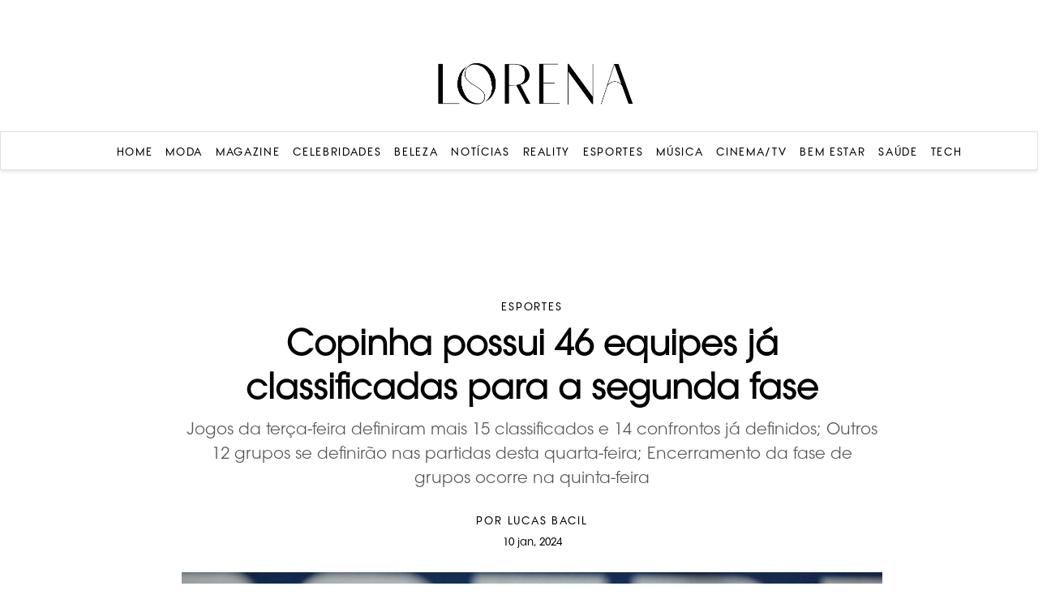

--- FILE ---
content_type: text/html; charset=UTF-8
request_url: https://lorena.r7.com/categoria/Esportes/Copinha-possui-46-equipes-ja-classificadas-para-a-segunda-fase
body_size: 13184
content:
<!DOCTYPE html>
<html>
<head>
        	<meta charset="UTF-8">
	<meta name="viewport" content="width=device-width, initial-scale=1, maximum-scale=1">
	<meta content="IE=edge,chrome=1" http-equiv="X-UA-Compatible">
	<meta name="google-site-verification" content="BN0Llsb1rqM6ggPF9DWvhZbl2tDIymlIIAndCzMQspM" />


	<link rel="shortcut icon" type="image/x-icon" href="https://lorena.r7.com/wp-content/themes/lorena/favicon-32x32.ico?id=1">
	<link rel="apple-touch-icon" href="https://lorena.r7.com/wp-content/themes/lorena/favicon-32x32.ico?id=1"/>

	<link rel="stylesheet" type="text/css" href="https://lorena.r7.com/wp-content/themes/lorena/css/stylesheet/geral.css?id=50">
	<link rel="stylesheet" type="text/css" href="https://lorena.r7.com/wp-content/themes/lorena/css/stylesheet/fonts.css">
	<link rel="preconnect" href="https://fonts.googleapis.com">
<link rel="preconnect" href="https://fonts.gstatic.com" crossorigin>
<link href="https://fonts.googleapis.com/css2?family=GFS+Didot&display=swap" rel="stylesheet">
<link rel="stylesheet" href="https://use.typekit.net/znb5usx.css">
	<link rel='stylesheet' href='https://cdn-uicons.flaticon.com/2.6.0/uicons-brands/css/uicons-brands.css'>

	<!-- Owl Stylesheets -->
  <link rel="stylesheet" href="https://lorena.r7.com/wp-content/themes/lorena/OwlCarousel2-2.2.1/dist/assets/owl.carousel.min.css">
  <link rel="stylesheet" href="https://lorena.r7.com/wp-content/themes/lorena/OwlCarousel2-2.2.1/dist/assets/owl.theme.default.min.css">

  <link rel="stylesheet" href="https://code.jquery.com/ui/1.12.1/themes/base/jquery-ui.css">


  	<style>img:is([sizes="auto" i], [sizes^="auto," i]) { contain-intrinsic-size: 3000px 1500px }</style>
	
<!-- Otimização dos mecanismos de pesquisa pelo Rank Math PRO - https://rankmath.com/ -->
<title>Copinha possui 46 equipes já classificadas para a segunda fase</title>
<meta name="description" content="Jogos da terça-feira definiram mais 15 classificados e 14 confrontos já definidos; Outros 12 grupos se definirão nas partidas desta quarta-feira; Encerramento da fase de grupos ocorre na quinta-feira"/>
<meta name="robots" content="follow, index, max-snippet:-1, max-video-preview:-1, max-image-preview:large"/>
<link rel="canonical" href="https://lorena.r7.com/categoria/esportes/Copinha-possui-46-equipes-ja-classificadas-para-a-segunda-fase" />
<meta property="og:locale" content="pt_BR" />
<meta property="og:type" content="article" />
<meta property="og:title" content="Copinha possui 46 equipes já classificadas para a segunda fase" />
<meta property="og:description" content="Jogos da terça-feira definiram mais 15 classificados e 14 confrontos já definidos; Outros 12 grupos se definirão nas partidas desta quarta-feira; Encerramento da fase de grupos ocorre na quinta-feira" />
<meta property="og:url" content="https://lorena.r7.com/categoria/esportes/Copinha-possui-46-equipes-ja-classificadas-para-a-segunda-fase" />
<meta property="og:site_name" content="Lorena - Moda, Beleza, Celebridades , Esportes e Reality" />
<meta property="article:section" content="Esportes" />
<meta property="og:image" content="https://lorena.r7.com/wp-content/uploads/2025/05/post_55778.jpg" />
<meta property="og:image:secure_url" content="https://lorena.r7.com/wp-content/uploads/2025/05/post_55778.jpg" />
<meta property="og:image:width" content="1280" />
<meta property="og:image:height" content="719" />
<meta property="og:image:alt" content="Copinha possui 46 equipes já classificadas para a segunda fase" />
<meta property="og:image:type" content="image/jpg" />
<meta property="article:published_time" content="2024-01-10T12:57:12-03:00" />
<meta name="twitter:card" content="summary_large_image" />
<meta name="twitter:title" content="Copinha possui 46 equipes já classificadas para a segunda fase" />
<meta name="twitter:description" content="Jogos da terça-feira definiram mais 15 classificados e 14 confrontos já definidos; Outros 12 grupos se definirão nas partidas desta quarta-feira; Encerramento da fase de grupos ocorre na quinta-feira" />
<meta name="twitter:image" content="https://lorena.r7.com/wp-content/uploads/2025/05/post_55778.jpg" />
<meta name="twitter:label1" content="Escrito por" />
<meta name="twitter:data1" content="Lucas Bacil" />
<meta name="twitter:label2" content="Tempo para leitura" />
<meta name="twitter:data2" content="2 minutos" />
<script type="application/ld+json" class="rank-math-schema-pro">{"@context":"https://schema.org","@graph":[{"@type":["NewsMediaOrganization","Organization"],"@id":"https://lorena.r7.com/#organization","name":"Lorena - Moda, Beleza, Celebridades , Esportes e Reality","url":"https://lorena.r7.com","logo":{"@type":"ImageObject","@id":"https://lorena.r7.com/#logo","url":"https://lorena.r7.com/wp-content/uploads/2025/06/Lorena-logo-scaled.png","contentUrl":"https://lorena.r7.com/wp-content/uploads/2025/06/Lorena-logo-scaled.png","caption":"Lorena - Moda, Beleza, Celebridades , Esportes e Reality","inLanguage":"pt-BR","width":"2560","height":"598"}},{"@type":"WebSite","@id":"https://lorena.r7.com/#website","url":"https://lorena.r7.com","name":"Lorena - Moda, Beleza, Celebridades , Esportes e Reality","publisher":{"@id":"https://lorena.r7.com/#organization"},"inLanguage":"pt-BR"},{"@type":"ImageObject","@id":"https://lorena.r7.com/wp-content/uploads/2025/05/post_55778.jpg","url":"https://lorena.r7.com/wp-content/uploads/2025/05/post_55778.jpg","width":"1280","height":"719","inLanguage":"pt-BR"},{"@type":"WebPage","@id":"https://lorena.r7.com/categoria/esportes/Copinha-possui-46-equipes-ja-classificadas-para-a-segunda-fase#webpage","url":"https://lorena.r7.com/categoria/esportes/Copinha-possui-46-equipes-ja-classificadas-para-a-segunda-fase","name":"Copinha possui 46 equipes j\u00e1 classificadas para a segunda fase","datePublished":"2024-01-10T12:57:12-03:00","dateModified":"2024-01-10T12:57:12-03:00","isPartOf":{"@id":"https://lorena.r7.com/#website"},"primaryImageOfPage":{"@id":"https://lorena.r7.com/wp-content/uploads/2025/05/post_55778.jpg"},"inLanguage":"pt-BR"},{"@type":"Person","@id":"https://lorena.r7.com/author/lucasbacil","name":"Lucas Bacil","url":"https://lorena.r7.com/author/lucasbacil","image":{"@type":"ImageObject","@id":"https://secure.gravatar.com/avatar/f930c07c48409fe776da6161b68e953f67c439633967f249854c0b50017dd6b5?s=96&amp;d=mm&amp;r=g","url":"https://secure.gravatar.com/avatar/f930c07c48409fe776da6161b68e953f67c439633967f249854c0b50017dd6b5?s=96&amp;d=mm&amp;r=g","caption":"Lucas Bacil","inLanguage":"pt-BR"},"worksFor":{"@id":"https://lorena.r7.com/#organization"}},{"@type":"NewsArticle","headline":"Copinha possui 46 equipes j\u00e1 classificadas para a segunda fase","datePublished":"2024-01-10T12:57:12-03:00","dateModified":"2024-01-10T12:57:12-03:00","articleSection":"Esportes","author":{"@id":"https://lorena.r7.com/author/lucasbacil","name":"Lucas Bacil"},"publisher":{"@id":"https://lorena.r7.com/#organization"},"description":"Jogos da ter\u00e7a-feira definiram mais 15 classificados e 14 confrontos j\u00e1 definidos; Outros 12 grupos se definir\u00e3o nas partidas desta quarta-feira; Encerramento da fase de grupos ocorre na quinta-feira","name":"Copinha possui 46 equipes j\u00e1 classificadas para a segunda fase","@id":"https://lorena.r7.com/categoria/esportes/Copinha-possui-46-equipes-ja-classificadas-para-a-segunda-fase#richSnippet","isPartOf":{"@id":"https://lorena.r7.com/categoria/esportes/Copinha-possui-46-equipes-ja-classificadas-para-a-segunda-fase#webpage"},"image":{"@id":"https://lorena.r7.com/wp-content/uploads/2025/05/post_55778.jpg"},"inLanguage":"pt-BR","mainEntityOfPage":{"@id":"https://lorena.r7.com/categoria/esportes/Copinha-possui-46-equipes-ja-classificadas-para-a-segunda-fase#webpage"}}]}</script>
<!-- /Plugin de SEO Rank Math para WordPress -->

<script type="text/javascript">
/* <![CDATA[ */
window._wpemojiSettings = {"baseUrl":"https:\/\/s.w.org\/images\/core\/emoji\/15.1.0\/72x72\/","ext":".png","svgUrl":"https:\/\/s.w.org\/images\/core\/emoji\/15.1.0\/svg\/","svgExt":".svg","source":{"concatemoji":"https:\/\/lorena.r7.com\/wp-includes\/js\/wp-emoji-release.min.js?ver=6.8.1"}};
/*! This file is auto-generated */
!function(i,n){var o,s,e;function c(e){try{var t={supportTests:e,timestamp:(new Date).valueOf()};sessionStorage.setItem(o,JSON.stringify(t))}catch(e){}}function p(e,t,n){e.clearRect(0,0,e.canvas.width,e.canvas.height),e.fillText(t,0,0);var t=new Uint32Array(e.getImageData(0,0,e.canvas.width,e.canvas.height).data),r=(e.clearRect(0,0,e.canvas.width,e.canvas.height),e.fillText(n,0,0),new Uint32Array(e.getImageData(0,0,e.canvas.width,e.canvas.height).data));return t.every(function(e,t){return e===r[t]})}function u(e,t,n){switch(t){case"flag":return n(e,"\ud83c\udff3\ufe0f\u200d\u26a7\ufe0f","\ud83c\udff3\ufe0f\u200b\u26a7\ufe0f")?!1:!n(e,"\ud83c\uddfa\ud83c\uddf3","\ud83c\uddfa\u200b\ud83c\uddf3")&&!n(e,"\ud83c\udff4\udb40\udc67\udb40\udc62\udb40\udc65\udb40\udc6e\udb40\udc67\udb40\udc7f","\ud83c\udff4\u200b\udb40\udc67\u200b\udb40\udc62\u200b\udb40\udc65\u200b\udb40\udc6e\u200b\udb40\udc67\u200b\udb40\udc7f");case"emoji":return!n(e,"\ud83d\udc26\u200d\ud83d\udd25","\ud83d\udc26\u200b\ud83d\udd25")}return!1}function f(e,t,n){var r="undefined"!=typeof WorkerGlobalScope&&self instanceof WorkerGlobalScope?new OffscreenCanvas(300,150):i.createElement("canvas"),a=r.getContext("2d",{willReadFrequently:!0}),o=(a.textBaseline="top",a.font="600 32px Arial",{});return e.forEach(function(e){o[e]=t(a,e,n)}),o}function t(e){var t=i.createElement("script");t.src=e,t.defer=!0,i.head.appendChild(t)}"undefined"!=typeof Promise&&(o="wpEmojiSettingsSupports",s=["flag","emoji"],n.supports={everything:!0,everythingExceptFlag:!0},e=new Promise(function(e){i.addEventListener("DOMContentLoaded",e,{once:!0})}),new Promise(function(t){var n=function(){try{var e=JSON.parse(sessionStorage.getItem(o));if("object"==typeof e&&"number"==typeof e.timestamp&&(new Date).valueOf()<e.timestamp+604800&&"object"==typeof e.supportTests)return e.supportTests}catch(e){}return null}();if(!n){if("undefined"!=typeof Worker&&"undefined"!=typeof OffscreenCanvas&&"undefined"!=typeof URL&&URL.createObjectURL&&"undefined"!=typeof Blob)try{var e="postMessage("+f.toString()+"("+[JSON.stringify(s),u.toString(),p.toString()].join(",")+"));",r=new Blob([e],{type:"text/javascript"}),a=new Worker(URL.createObjectURL(r),{name:"wpTestEmojiSupports"});return void(a.onmessage=function(e){c(n=e.data),a.terminate(),t(n)})}catch(e){}c(n=f(s,u,p))}t(n)}).then(function(e){for(var t in e)n.supports[t]=e[t],n.supports.everything=n.supports.everything&&n.supports[t],"flag"!==t&&(n.supports.everythingExceptFlag=n.supports.everythingExceptFlag&&n.supports[t]);n.supports.everythingExceptFlag=n.supports.everythingExceptFlag&&!n.supports.flag,n.DOMReady=!1,n.readyCallback=function(){n.DOMReady=!0}}).then(function(){return e}).then(function(){var e;n.supports.everything||(n.readyCallback(),(e=n.source||{}).concatemoji?t(e.concatemoji):e.wpemoji&&e.twemoji&&(t(e.twemoji),t(e.wpemoji)))}))}((window,document),window._wpemojiSettings);
/* ]]> */
</script>
<style id='wp-emoji-styles-inline-css' type='text/css'>

	img.wp-smiley, img.emoji {
		display: inline !important;
		border: none !important;
		box-shadow: none !important;
		height: 1em !important;
		width: 1em !important;
		margin: 0 0.07em !important;
		vertical-align: -0.1em !important;
		background: none !important;
		padding: 0 !important;
	}
</style>
<link rel='stylesheet' id='wp-block-library-css' href='https://lorena.r7.com/wp-includes/css/dist/block-library/style.min.css?ver=6.8.1' type='text/css' media='all' />
<style id='classic-theme-styles-inline-css' type='text/css'>
/*! This file is auto-generated */
.wp-block-button__link{color:#fff;background-color:#32373c;border-radius:9999px;box-shadow:none;text-decoration:none;padding:calc(.667em + 2px) calc(1.333em + 2px);font-size:1.125em}.wp-block-file__button{background:#32373c;color:#fff;text-decoration:none}
</style>
<style id='global-styles-inline-css' type='text/css'>
:root{--wp--preset--aspect-ratio--square: 1;--wp--preset--aspect-ratio--4-3: 4/3;--wp--preset--aspect-ratio--3-4: 3/4;--wp--preset--aspect-ratio--3-2: 3/2;--wp--preset--aspect-ratio--2-3: 2/3;--wp--preset--aspect-ratio--16-9: 16/9;--wp--preset--aspect-ratio--9-16: 9/16;--wp--preset--color--black: #000000;--wp--preset--color--cyan-bluish-gray: #abb8c3;--wp--preset--color--white: #ffffff;--wp--preset--color--pale-pink: #f78da7;--wp--preset--color--vivid-red: #cf2e2e;--wp--preset--color--luminous-vivid-orange: #ff6900;--wp--preset--color--luminous-vivid-amber: #fcb900;--wp--preset--color--light-green-cyan: #7bdcb5;--wp--preset--color--vivid-green-cyan: #00d084;--wp--preset--color--pale-cyan-blue: #8ed1fc;--wp--preset--color--vivid-cyan-blue: #0693e3;--wp--preset--color--vivid-purple: #9b51e0;--wp--preset--gradient--vivid-cyan-blue-to-vivid-purple: linear-gradient(135deg,rgba(6,147,227,1) 0%,rgb(155,81,224) 100%);--wp--preset--gradient--light-green-cyan-to-vivid-green-cyan: linear-gradient(135deg,rgb(122,220,180) 0%,rgb(0,208,130) 100%);--wp--preset--gradient--luminous-vivid-amber-to-luminous-vivid-orange: linear-gradient(135deg,rgba(252,185,0,1) 0%,rgba(255,105,0,1) 100%);--wp--preset--gradient--luminous-vivid-orange-to-vivid-red: linear-gradient(135deg,rgba(255,105,0,1) 0%,rgb(207,46,46) 100%);--wp--preset--gradient--very-light-gray-to-cyan-bluish-gray: linear-gradient(135deg,rgb(238,238,238) 0%,rgb(169,184,195) 100%);--wp--preset--gradient--cool-to-warm-spectrum: linear-gradient(135deg,rgb(74,234,220) 0%,rgb(151,120,209) 20%,rgb(207,42,186) 40%,rgb(238,44,130) 60%,rgb(251,105,98) 80%,rgb(254,248,76) 100%);--wp--preset--gradient--blush-light-purple: linear-gradient(135deg,rgb(255,206,236) 0%,rgb(152,150,240) 100%);--wp--preset--gradient--blush-bordeaux: linear-gradient(135deg,rgb(254,205,165) 0%,rgb(254,45,45) 50%,rgb(107,0,62) 100%);--wp--preset--gradient--luminous-dusk: linear-gradient(135deg,rgb(255,203,112) 0%,rgb(199,81,192) 50%,rgb(65,88,208) 100%);--wp--preset--gradient--pale-ocean: linear-gradient(135deg,rgb(255,245,203) 0%,rgb(182,227,212) 50%,rgb(51,167,181) 100%);--wp--preset--gradient--electric-grass: linear-gradient(135deg,rgb(202,248,128) 0%,rgb(113,206,126) 100%);--wp--preset--gradient--midnight: linear-gradient(135deg,rgb(2,3,129) 0%,rgb(40,116,252) 100%);--wp--preset--font-size--small: 13px;--wp--preset--font-size--medium: 20px;--wp--preset--font-size--large: 36px;--wp--preset--font-size--x-large: 42px;--wp--preset--spacing--20: 0.44rem;--wp--preset--spacing--30: 0.67rem;--wp--preset--spacing--40: 1rem;--wp--preset--spacing--50: 1.5rem;--wp--preset--spacing--60: 2.25rem;--wp--preset--spacing--70: 3.38rem;--wp--preset--spacing--80: 5.06rem;--wp--preset--shadow--natural: 6px 6px 9px rgba(0, 0, 0, 0.2);--wp--preset--shadow--deep: 12px 12px 50px rgba(0, 0, 0, 0.4);--wp--preset--shadow--sharp: 6px 6px 0px rgba(0, 0, 0, 0.2);--wp--preset--shadow--outlined: 6px 6px 0px -3px rgba(255, 255, 255, 1), 6px 6px rgba(0, 0, 0, 1);--wp--preset--shadow--crisp: 6px 6px 0px rgba(0, 0, 0, 1);}:where(.is-layout-flex){gap: 0.5em;}:where(.is-layout-grid){gap: 0.5em;}body .is-layout-flex{display: flex;}.is-layout-flex{flex-wrap: wrap;align-items: center;}.is-layout-flex > :is(*, div){margin: 0;}body .is-layout-grid{display: grid;}.is-layout-grid > :is(*, div){margin: 0;}:where(.wp-block-columns.is-layout-flex){gap: 2em;}:where(.wp-block-columns.is-layout-grid){gap: 2em;}:where(.wp-block-post-template.is-layout-flex){gap: 1.25em;}:where(.wp-block-post-template.is-layout-grid){gap: 1.25em;}.has-black-color{color: var(--wp--preset--color--black) !important;}.has-cyan-bluish-gray-color{color: var(--wp--preset--color--cyan-bluish-gray) !important;}.has-white-color{color: var(--wp--preset--color--white) !important;}.has-pale-pink-color{color: var(--wp--preset--color--pale-pink) !important;}.has-vivid-red-color{color: var(--wp--preset--color--vivid-red) !important;}.has-luminous-vivid-orange-color{color: var(--wp--preset--color--luminous-vivid-orange) !important;}.has-luminous-vivid-amber-color{color: var(--wp--preset--color--luminous-vivid-amber) !important;}.has-light-green-cyan-color{color: var(--wp--preset--color--light-green-cyan) !important;}.has-vivid-green-cyan-color{color: var(--wp--preset--color--vivid-green-cyan) !important;}.has-pale-cyan-blue-color{color: var(--wp--preset--color--pale-cyan-blue) !important;}.has-vivid-cyan-blue-color{color: var(--wp--preset--color--vivid-cyan-blue) !important;}.has-vivid-purple-color{color: var(--wp--preset--color--vivid-purple) !important;}.has-black-background-color{background-color: var(--wp--preset--color--black) !important;}.has-cyan-bluish-gray-background-color{background-color: var(--wp--preset--color--cyan-bluish-gray) !important;}.has-white-background-color{background-color: var(--wp--preset--color--white) !important;}.has-pale-pink-background-color{background-color: var(--wp--preset--color--pale-pink) !important;}.has-vivid-red-background-color{background-color: var(--wp--preset--color--vivid-red) !important;}.has-luminous-vivid-orange-background-color{background-color: var(--wp--preset--color--luminous-vivid-orange) !important;}.has-luminous-vivid-amber-background-color{background-color: var(--wp--preset--color--luminous-vivid-amber) !important;}.has-light-green-cyan-background-color{background-color: var(--wp--preset--color--light-green-cyan) !important;}.has-vivid-green-cyan-background-color{background-color: var(--wp--preset--color--vivid-green-cyan) !important;}.has-pale-cyan-blue-background-color{background-color: var(--wp--preset--color--pale-cyan-blue) !important;}.has-vivid-cyan-blue-background-color{background-color: var(--wp--preset--color--vivid-cyan-blue) !important;}.has-vivid-purple-background-color{background-color: var(--wp--preset--color--vivid-purple) !important;}.has-black-border-color{border-color: var(--wp--preset--color--black) !important;}.has-cyan-bluish-gray-border-color{border-color: var(--wp--preset--color--cyan-bluish-gray) !important;}.has-white-border-color{border-color: var(--wp--preset--color--white) !important;}.has-pale-pink-border-color{border-color: var(--wp--preset--color--pale-pink) !important;}.has-vivid-red-border-color{border-color: var(--wp--preset--color--vivid-red) !important;}.has-luminous-vivid-orange-border-color{border-color: var(--wp--preset--color--luminous-vivid-orange) !important;}.has-luminous-vivid-amber-border-color{border-color: var(--wp--preset--color--luminous-vivid-amber) !important;}.has-light-green-cyan-border-color{border-color: var(--wp--preset--color--light-green-cyan) !important;}.has-vivid-green-cyan-border-color{border-color: var(--wp--preset--color--vivid-green-cyan) !important;}.has-pale-cyan-blue-border-color{border-color: var(--wp--preset--color--pale-cyan-blue) !important;}.has-vivid-cyan-blue-border-color{border-color: var(--wp--preset--color--vivid-cyan-blue) !important;}.has-vivid-purple-border-color{border-color: var(--wp--preset--color--vivid-purple) !important;}.has-vivid-cyan-blue-to-vivid-purple-gradient-background{background: var(--wp--preset--gradient--vivid-cyan-blue-to-vivid-purple) !important;}.has-light-green-cyan-to-vivid-green-cyan-gradient-background{background: var(--wp--preset--gradient--light-green-cyan-to-vivid-green-cyan) !important;}.has-luminous-vivid-amber-to-luminous-vivid-orange-gradient-background{background: var(--wp--preset--gradient--luminous-vivid-amber-to-luminous-vivid-orange) !important;}.has-luminous-vivid-orange-to-vivid-red-gradient-background{background: var(--wp--preset--gradient--luminous-vivid-orange-to-vivid-red) !important;}.has-very-light-gray-to-cyan-bluish-gray-gradient-background{background: var(--wp--preset--gradient--very-light-gray-to-cyan-bluish-gray) !important;}.has-cool-to-warm-spectrum-gradient-background{background: var(--wp--preset--gradient--cool-to-warm-spectrum) !important;}.has-blush-light-purple-gradient-background{background: var(--wp--preset--gradient--blush-light-purple) !important;}.has-blush-bordeaux-gradient-background{background: var(--wp--preset--gradient--blush-bordeaux) !important;}.has-luminous-dusk-gradient-background{background: var(--wp--preset--gradient--luminous-dusk) !important;}.has-pale-ocean-gradient-background{background: var(--wp--preset--gradient--pale-ocean) !important;}.has-electric-grass-gradient-background{background: var(--wp--preset--gradient--electric-grass) !important;}.has-midnight-gradient-background{background: var(--wp--preset--gradient--midnight) !important;}.has-small-font-size{font-size: var(--wp--preset--font-size--small) !important;}.has-medium-font-size{font-size: var(--wp--preset--font-size--medium) !important;}.has-large-font-size{font-size: var(--wp--preset--font-size--large) !important;}.has-x-large-font-size{font-size: var(--wp--preset--font-size--x-large) !important;}
:where(.wp-block-post-template.is-layout-flex){gap: 1.25em;}:where(.wp-block-post-template.is-layout-grid){gap: 1.25em;}
:where(.wp-block-columns.is-layout-flex){gap: 2em;}:where(.wp-block-columns.is-layout-grid){gap: 2em;}
:root :where(.wp-block-pullquote){font-size: 1.5em;line-height: 1.6;}
</style>
<link rel="https://api.w.org/" href="https://lorena.r7.com/wp-json/" /><link rel="alternate" title="JSON" type="application/json" href="https://lorena.r7.com/wp-json/wp/v2/posts/104204" /><link rel="EditURI" type="application/rsd+xml" title="RSD" href="https://lorena.r7.com/xmlrpc.php?rsd" />
<meta name="generator" content="WordPress 6.8.1" />
<link rel='shortlink' href='https://lorena.r7.com/?p=104204' />
<link rel="alternate" title="oEmbed (JSON)" type="application/json+oembed" href="https://lorena.r7.com/wp-json/oembed/1.0/embed?url=https%3A%2F%2Florena.r7.com%2Fcategoria%2Fesportes%2FCopinha-possui-46-equipes-ja-classificadas-para-a-segunda-fase" />
<link rel="alternate" title="oEmbed (XML)" type="text/xml+oembed" href="https://lorena.r7.com/wp-json/oembed/1.0/embed?url=https%3A%2F%2Florena.r7.com%2Fcategoria%2Fesportes%2FCopinha-possui-46-equipes-ja-classificadas-para-a-segunda-fase&#038;format=xml" />

<link rel="alternate" hreflang="pt-BR" href="https://lorena.r7.com/categoria/esportes/Copinha-possui-46-equipes-ja-classificadas-para-a-segunda-fase" />
<link rel="alternate" hreflang="vi" href="https://lorena.r7.com/categoria/esportes/Copinha-possui-46-equipes-ja-classificadas-para-a-segunda-fase" />
	<script type="text/javascript" src="https://lorena.r7.com/wp-content/themes/lorena/js/jquery-1.10.2.min.js"></script>

	<script src="https://lorena.r7.com/wp-content/themes/lorena/OwlCarousel2-2.2.1/dist/owl.carousel.min.js"></script>

	<script src="https://code.jquery.com/ui/1.12.1/jquery-ui.js"></script>


<!-- Google tag (gtag.js) -->
<script async src="https://www.googletagmanager.com/gtag/js?id=G-6H5YJF4GT1"></script>
<script>
  window.dataLayer = window.dataLayer || [];
  function gtag(){dataLayer.push(arguments);}
  gtag('js', new Date());

  gtag('config', 'G-6H5YJF4GT1');
</script>


    <!-- SCRIPTS R7 -->
    <!-- Begin comScore Tag -->
    <script defer>
        var _comscore = _comscore || [];
        _comscore.push({
            c1: "2",
            c2: "14194541"
        });
        (function() {
            var s = document.createElement("script"),
                el = document.getElementsByTagName("script")[0];
            s.async = true;
            s.src = (document.location.protocol == "https:" ? "https://sb" : "http://b") + ".scorecardresearch.com/beacon.js";
            el.parentNode.insertBefore(s, el);
        })();
    </script>
    <noscript>
        <img src="https://sb.scorecardresearch.com/p?c1=2&c2=14194541&cv=2.0&cj=1" />
    </noscript>
    <!-- End comScore Tag -->
<!-- 	<style>
		.hydrated{ height: 50px!important; }
	</style> -->
    <!-- SCRIPTS R7 -->

	
	<!-- popup global -->
    <script>
    /*
	  window.googletag = window.googletag || {cmd: []};
	  googletag.cmd.push(function() {
		googletag.defineSlot('/22625745644/global/popup', [300, 250], 'div-gpt-ad-1754591105767-0').addService(googletag.pubads());
		googletag.pubads().enableSingleRequest();
		googletag.enableServices();
	  });
     */
	</script>
	
	<!-- floating global -->
    <script>
    /*
	  window.googletag = window.googletag || {cmd: []};
	  googletag.cmd.push(function() {
		googletag.defineSlot('/22625745644/global/floating', [[728, 90], [320, 50]], 'div-gpt-ad-1755720128623-0').addService(googletag.pubads());
		googletag.pubads().enableSingleRequest();
		googletag.enableServices();
	  });
     */
	</script>

    <script id="partners-bar" type="module" src="https://assets.r7.com/cda-partners-bar/cda-partners-bar/cda-partners-bar.esm.js" defer></script>
  

	<script>
		$(document).ready(function(){

            if($(window).width() > 768){
				$(window).scroll(function() {
				  var scrollTop = $(window).scrollTop();
				  if(scrollTop > 50){
					$("header").css({
						"top":"0px",
						"transition":"0.4s"
					})
				  }else{
					$("header").css({
						"top":"50px",
						"transition":"0.4s"
					})
				  }
				});
			}
			if($(window).width() < 768){
				$(window).scroll(function() {
				  var scrollTop = $(window).scrollTop();
				  if(scrollTop > 50){
				  	$("header").css({
				  		"top":"0px",
						"position":"fixed"
				  	})
				  }else{
				  	$("header").css({
				  		"top":"50px",
						"position":"absolute"
				  	})
				  }
				});
			}

			$("header .ico-menu").click(function(){
				//$('header .box-menu').animate({width: 'toggle'});
				$('header .box-menu-mobile').animate({width: 'toggle'});
				$('header .overlay').animate({
            opacity: "toggle"
        }, "slow");
			});


$('.posts-category').owlCarousel({
				loop:false,
				margin:38,
				nav:true,
				dots: false,
				navText: ['<svg class="ButtonIcon-YqaGo iwlhuX button-icon icon icon-chevron" focusable="false" viewBox="0 0 32 32" width="32" height="32" xmlns="http://www.w3.org/2000/svg"><title>Chevron</title><path d="M21.94 16 9.47 3.53l1.06-1.06L24.06 16 10.53 29.53l-1.06-1.06L21.94 16Z" fill-rule="evenodd" clip-rule="evenodd"></path></svg>','<svg class="ButtonIcon-YqaGo iwlhuX button-icon icon icon-chevron" focusable="false" viewBox="0 0 32 32" width="32" height="32" xmlns="http://www.w3.org/2000/svg"><title>Chevron</title><path d="M21.94 16 9.47 3.53l1.06-1.06L24.06 16 10.53 29.53l-1.06-1.06L21.94 16Z" fill-rule="evenodd" clip-rule="evenodd"></path></svg>'],
				stagePadding: 80,
	            autoWidth: false,
				slideBy: 3,
				responsive:{
					0:{
						items:1,
						margin:20,
						stagePadding: 36,
						dots: true
					},
					600:{
						items:3
					},
					1000:{
						items:3
					}
				}
			})

			
		});

		$(window).on('load', function () {
			
			setTimeout(function () {
				var headerHeight = $('header').outerHeight();

				$(".destaque").css({	
					"margin-top":headerHeight
				})
				
				$(".sponsor.global-top").css({	
					"margin-top":headerHeight
				})

				if ($(".sponsor.global-top + .single-page").length > 0) {
				  $(".sponsor.global-top + .single-page").css({	
					"margin-top": 0
				  })
				} else {
				  $(".single-page").css({	
					"margin-top":headerHeight
				  })
				}
				$(".sponsor.global-top + .page-category").css({	
					"margin-top": 0
				})
				$("header + .page-category").css({	
					"margin-top":headerHeight
				})
				console.log('Altura do header:', headerHeight);
			},100)
		});
	</script>
	
	<style>
		@media (max-width: 768px) {
			header .box-menu-mobile ul{
				padding-top: 25px;
			}
			
		}
	</style>


</head>

<body class="wp-singular post-template-default single single-post postid-104204 single-format-standard wp-theme-lorena">

	    <cda-partners-bar tag-manager="true" record-origin-only="false" nofollow='false'></cda-partners-bar>
	<header>
		<div class="container">
			<div class="box-logo">
				<div class="ico-menu">
					<svg class="ButtonIcon-YqaGo iwlhuX button-icon icon icon-menu" focusable="false" viewBox="0 0 16 16" width="16" height="16" xmlns="http://www.w3.org/2000/svg"><title>Menu</title><path fill-rule="evenodd" clip-rule="evenodd" d="M1 2.5h14v1H1v-1Zm0 5h14v1H1v-1Zm14 5H1v1h14v-1Z" fill="#000"></path></svg>
				</div>
				<a href="/"><img src="https://lorena.r7.com/wp-content/themes/lorena/imagens/logo.png" alt=""></a>
			</div>
		</div>
		<div class="overlay"></div>
		<div class="box-menu">
			<div class="container">
				<ul>
				<nav class="main-menu"><ul id="menu-menu-desktop" class="menu-list"><li id="menu-item-82909" class="menu-item menu-item-type-custom menu-item-object-custom menu-item-home menu-item-82909"><a href="https://lorena.r7.com">Home</a></li>
<li id="menu-item-86105" class="menu-item menu-item-type-taxonomy menu-item-object-category menu-item-86105"><a href="https://lorena.r7.com/categoria/moda">Moda</a></li>
<li id="menu-item-154186" class="menu-item menu-item-type-taxonomy menu-item-object-category menu-item-154186"><a href="https://lorena.r7.com/categoria/magazine">Magazine</a></li>
<li id="menu-item-86082" class="menu-item menu-item-type-taxonomy menu-item-object-category menu-item-86082"><a href="https://lorena.r7.com/categoria/celebridades">Celebridades</a></li>
<li id="menu-item-86074" class="menu-item menu-item-type-taxonomy menu-item-object-category menu-item-86074"><a href="https://lorena.r7.com/categoria/beleza">Beleza</a></li>
<li id="menu-item-150981" class="menu-item menu-item-type-taxonomy menu-item-object-category menu-item-150981"><a href="https://lorena.r7.com/categoria/noticias">Notícias</a></li>
<li id="menu-item-154187" class="menu-item menu-item-type-taxonomy menu-item-object-category menu-item-154187"><a href="https://lorena.r7.com/categoria/reality">Reality</a></li>
<li id="menu-item-86089" class="menu-item menu-item-type-taxonomy menu-item-object-category current-post-ancestor current-menu-parent current-post-parent menu-item-86089"><a href="https://lorena.r7.com/categoria/esportes">Esportes</a></li>
<li id="menu-item-154188" class="menu-item menu-item-type-taxonomy menu-item-object-category menu-item-154188"><a href="https://lorena.r7.com/categoria/musica">Música</a></li>
<li id="menu-item-150978" class="menu-item menu-item-type-taxonomy menu-item-object-category menu-item-150978"><a href="https://lorena.r7.com/categoria/cinema-tv">Cinema/TV</a></li>
<li id="menu-item-154189" class="menu-item menu-item-type-taxonomy menu-item-object-category menu-item-154189"><a href="https://lorena.r7.com/categoria/bem-estar">Bem Estar</a></li>
<li id="menu-item-86114" class="menu-item menu-item-type-taxonomy menu-item-object-category menu-item-86114"><a href="https://lorena.r7.com/categoria/saude">Saúde</a></li>
<li id="menu-item-154190" class="menu-item menu-item-type-taxonomy menu-item-object-category menu-item-154190"><a href="https://lorena.r7.com/categoria/tech">Tech</a></li>
</ul></nav>				</ul>
			</div>
		</div>


		<div class="box-menu-mobile">
			<div class="container">
				<ul>
				<nav class="menu-mobile"><ul id="menu-menu-mobile" class="menu-list"><li id="menu-item-151075" class="menu-item menu-item-type-taxonomy menu-item-object-category menu-item-151075"><a href="https://lorena.r7.com/categoria/moda">Moda</a></li>
<li id="menu-item-154191" class="menu-item menu-item-type-taxonomy menu-item-object-category menu-item-154191"><a href="https://lorena.r7.com/categoria/magazine">Magazine</a></li>
<li id="menu-item-151062" class="menu-item menu-item-type-taxonomy menu-item-object-category menu-item-151062"><a href="https://lorena.r7.com/categoria/celebridades">Celebridades</a></li>
<li id="menu-item-151058" class="menu-item menu-item-type-taxonomy menu-item-object-category menu-item-151058"><a href="https://lorena.r7.com/categoria/beleza">Beleza</a></li>
<li id="menu-item-151080" class="menu-item menu-item-type-taxonomy menu-item-object-category menu-item-151080"><a href="https://lorena.r7.com/categoria/noticias">Notícias</a></li>
<li id="menu-item-151082" class="menu-item menu-item-type-taxonomy menu-item-object-category menu-item-151082"><a href="https://lorena.r7.com/categoria/reality">Reality</a></li>
<li id="menu-item-151068" class="menu-item menu-item-type-taxonomy menu-item-object-category current-post-ancestor current-menu-parent current-post-parent menu-item-151068"><a href="https://lorena.r7.com/categoria/esportes">Esportes</a></li>
<li id="menu-item-151079" class="menu-item menu-item-type-taxonomy menu-item-object-category menu-item-151079"><a href="https://lorena.r7.com/categoria/musica">Música</a></li>
<li id="menu-item-151063" class="menu-item menu-item-type-taxonomy menu-item-object-category menu-item-151063"><a href="https://lorena.r7.com/categoria/cinema-tv">Cinema/TV</a></li>
<li id="menu-item-151059" class="menu-item menu-item-type-taxonomy menu-item-object-category menu-item-151059"><a href="https://lorena.r7.com/categoria/bem-estar">Bem Estar</a></li>
<li id="menu-item-154194" class="menu-item menu-item-type-taxonomy menu-item-object-category menu-item-154194"><a href="https://lorena.r7.com/categoria/saude">Saúde</a></li>
<li id="menu-item-154195" class="menu-item menu-item-type-taxonomy menu-item-object-category menu-item-154195"><a href="https://lorena.r7.com/categoria/tech">Tech</a></li>
<li id="menu-item-154196" class="menu-item menu-item-type-taxonomy menu-item-object-category menu-item-154196"><a href="https://lorena.r7.com/categoria/money">Money</a></li>
<li id="menu-item-154197" class="menu-item menu-item-type-taxonomy menu-item-object-category menu-item-154197"><a href="https://lorena.r7.com/categoria/empreender-na-pratica">Empreendedorismo</a></li>
<li id="menu-item-154198" class="menu-item menu-item-type-taxonomy menu-item-object-category menu-item-154198"><a href="https://lorena.r7.com/categoria/exclusivas">Exclusivas</a></li>
<li id="menu-item-199744" class="menu-item menu-item-type-post_type menu-item-object-page menu-item-199744"><a href="https://lorena.r7.com/fale-conosco">Fale Conosco</a></li>
</ul></nav>				</ul>
			</div>
		</div>
	</header>
	
	
	<div class="sponsor sponsor-header">
		<div id="r7_header"></div>
	</div>

	


<div class="single-page">
	<div class="container">
		<article>
			<div class="category"><ul class="post-categories">
	<li><a href="https://lorena.r7.com/categoria/category/esportes" rel="category tag">Esportes</a></li></ul></div>
			<h1 class="title-post">Copinha possui 46 equipes já classificadas para a segunda fase</h1>
			<div class="sub"><p>Jogos da terça-feira definiram mais 15 classificados e 14 confrontos já definidos; Outros 12 grupos se definirão nas partidas desta quarta-feira; Encerramento da fase de grupos ocorre na quinta-feira</p>
</div>
			<div class="author">Por <a href="https://lorena.r7.com/author/lucasbacil">Lucas Bacil</a></div>


                    <div class="date-time" datetime="2024-01-10 12:57"> 
                      10 jan, 2024		    </div>

			<picture class="imagem-destaque">
							<source srcset="https://lorena.r7.com/wp-content/uploads/2025/05/post_55778.jpg" media="(min-width: 767px)">
				<img src="https://lorena.r7.com/wp-content/uploads/2025/05/post_55778.jpg" alt="" title="" fetchpriority="high">
			</picture>
    <div class="credits">
                    </div>

			<div class="box-text">
				<p><p style="text-align: justify;">Nesta terça-feira (9), a Copa São Paulo de Futebol Junior classificou mais 15 clubes, após a finalização dos 26 jogos que aconteceram no dia. Com alguns grupos com os jogos concluídos, também ficou concretizado mais 14 disputas que ocorreram já no mata-mata devido as colocações das equipes na primeira fase. <div class="sponsor"><div id="r7_texto_1"></div></div></p>
</p>
<p><h2>Classificados na terça-feira</h2>
</p>
<p><p style="text-align: justify;">As equipes que sacramentaram a classificação nesta terça-feira (9) foram: Tanabi, Ponte Preta, Coimbra, Figueirense, Mirassol, Novorizontino, Chapecoense, Marília, Corinthians, Guarani, CRB, Ituano, São-Carlense, EC São Bernardo e Retrô. Com exceção do EC São Bernardo e do Retrô, que ainda aguardam a definição dos jogos de quarta-feira (10) e quinta-feira (11). As demais equipes já sabem seu adversário na sequência do campeonato. <div class="sponsor"><div id="r7_texto_2"></div></div></p>
</p>
<p><h2>Confrontos já definidos</h2>
</p>
<p><p style="text-align: justify;">Tanabi x Athletico-PR <div class="sponsor"><div id="r7_texto_3"></div></div></p>
</p>
<p><p style="text-align: justify;">Catanduva x Ponte Preta </p>
</p>
<p><p style="text-align: justify;">Coimbra x Figueirense </p>
</p>
<p><p style="text-align: justify;">Grêmio x Mirassol </p>
</p>
<p><p style="text-align: justify;">Botafogo x Novorizontino </p>
</p>
<p><p style="text-align: justify;">Chapecoense x Tiradentes </p>
</p>
<p><p style="text-align: justify;">Ferroviária x Gama </p>
</p>
<p><p style="text-align: justify;">Ceará x São Paulo </p>
</p>
<p><p style="text-align: justify;">Atlético-GO x Marília </p>
</p>
<p><p style="text-align: justify;">Corinthians x Guarani </p>
</p>
<p><p style="text-align: justify;">Fortaleza x Internacional </p>
</p>
<p><p style="text-align: justify;">XV de Jaú x CRB </p>
</p>
<p><p style="text-align: justify;">Fluminense x Ituano </p>
</p>
<p><p style="text-align: justify;">Criciúma x São-Carlense </p>
</p>
<p><h2>Resultados desta terça-feira</h2>
</p>
<p><p style="text-align: justify;">Os resultados dessa terça-feira (9) que definiram os classificados do momento foram: </p>
</p>
<p><p style="text-align: justify;"><strong>Grupo 1</strong> <br />Atlético Gloriense 2 x 2 Ponte Preta <br />Tanabi 2 x 1 Vila Nova </p>
</p>
<p><p style="text-align: justify;"><strong>Grupo 3</strong> <br />Coimbra 4 x 0Sampaio Corrêa <br />Mirassol 1 x 1 ABC </p>
</p>
<p><p style="text-align: justify;"><strong>Grupo 4</strong> <br />Serra Branca 0 x 2 Figueirense <br />Inter de Bebedouro 2 x 6 Grêmio </p>
</p>
<p><p style="text-align: justify;"><strong>Grupo 6</strong> <br />Jacuipense 1 x 1 Novorizontino <br />Comercial 1 x 2 Chapecoense </p>
</p>
<p><p style="text-align: justify;"><strong>Grupo 7</strong> <br />Porto Vitória 2 x 1 Carajás <br />Ferroviária 2 x 1 São Paulo </p>
</p>
<p><p style="text-align: justify;"><strong>Grupo 9</strong> <br />Operário 0 x 3 Guarani <br />Tupã 0 x 3 Atlético-GO </p>
</p>
<p><p style="text-align: justify;"><strong>Grupo 10</strong> <br />Ji-Paraná 2 x 0 Bangu <br />Marília 0 x 0 Corinthians </p>
</p>
<p><p style="text-align: justify;"><strong>Grupo 11</strong> <br />Castanhal 2 x 4 CRB <br />Vocem 0 x 2 Fortaleza </p>
</p>
<p><p style="text-align: justify;"><strong>Grupo 12</strong> <br />Santa Cruz de Riachuelo 0 x 4 Velo Clube <br />XV de Jaú 2 x 1 Internacional </p>
</p>
<p><p style="text-align: justify;"><strong>Grupo 13</strong> <br />São Raimundo 1 x 2 Lagarto <br />São-Carlense 2 x 1 Fluminense </p>
</p>
<p><p style="text-align: justify;"><strong>Grupo 14</strong> <br />Atlético-CE 1 x 2 Ituano <br />Itapirense 3 x 4 Criciúma </p>
</p>
<p><p style="text-align: justify;"><strong>Grupo 25</strong> <br />Conquista 2 x 3 Portuguesa Santista <br />EC São Bernardo 1 x 4 Juventude </p>
</p>
<p><p style="text-align: justify;"><strong>Grupo 32</strong> <br />Retrô 3 x 1 São Caetano <br />Nacional 0 x 1 Avaí </p>
</p>
<hr />
<p><h2 style="text-align: center;"> <code>{slide}</code></h2>
</p>
<hr />
<p><h2>Demais classificados e regulamento</h2>
</p>
<p><p style="text-align: justify;">Um total de 46 das 64 vagas para a segunda fase já foram confirmadas. As outras equipes que já estão classificadas nos grupos que se encerram nos últimos dois dias são: Palmeiras, Santos, Bragantino, Cuiabá, Sport, Portuguesa, Madureira, Água Santa, Oeste, Ibrachina, Aster, Sfera, Juventude, Avaí, Coritiba e Juventus. </p>
</p>
<p><p style="text-align: justify;">Lembrando que na Copinha, são 128 equipes divididas em 32 grupos, sendo que os dois melhores se classificam para a segunda fase e as demais equipes são eliminadas. Na segunda fase, o primeiro colocado de um grupo, enfrenta o segundo colocado do outro. O Grupo 1 enfrenta o Grupo 2; o Grupo 3 enfrenta o Grupo 4 e assim sucessivamente até o Grupo 31 enfrentar o Grupo 32. </p>
</p>
<p><p style="text-align: justify;">A partir dessa fase, é só eliminatórias em jogo único. Quem ganhar se classifica e quem perder está eliminado da competição. Caso haja empate, a disputa será decidida nos pênaltis, não havendo prorrogação. </p>
</p>
<p><p style="text-align: justify;"><span data-contrast="none">Como acontece em todos os anos, a competição se encerrará no dia 25 de janeiro, data do aniversário da cidade de São Paulo.</span></p>
</p>
<p><p style="text-align: justify;"><span data-contrast="none">Foto Destaque: Paraguaio Freddy Noguera marcou três vezes e colocou o Grêmio como primeiro lugar do grupo 4 (Reprodução/Instagram/@freddynoguera__/Renan Jardim &#8211; Grêmio FBPA)</span></p></p>
			</div>

		</article>
	</div>

<div class="read-more">
	<div class="box-title">
		<h3>Mais notícias</h3>
	</div>

	<div class="posts">
							<article>
						<a href="https://lorena.r7.com/categoria/esportes/vitor-roque-convocacao-selecao">
							<div class="filter"></div>
							<picture>
																	<source srcset="https://lorena.r7.com/wp-content/uploads/2025/11/vitor-roque-selecao-1082x704.jpg" media="(min-width: 767px)">
									<img src="https://lorena.r7.com/wp-content/uploads/2025/11/vitor-roque-selecao-300x195.jpg" alt="Vitor Roque mostra segurança após convocação para amistosos da Seleção" title="Vitor Roque mostra segurança após convocação para amistosos da Seleção">
															</picture>
							<div class="box-text-more">
								<div class="category">Esportes</div>
								<a href="https://lorena.r7.com/categoria/esportes/vitor-roque-convocacao-selecao"><h4>Vitor Roque mostra segurança após convocação para amistosos da Seleção</h4></a>
								<div class="author">Por <a href="https://lorena.r7.com/author/marinapereira">Marina Pereira</a></div>
							</div>
						</a>
					</article>
										<article>
						<a href="https://lorena.r7.com/categoria/esportes/filipe-luis-enfrenta-desafio-comando">
							<div class="filter"></div>
							<picture>
																	<source srcset="https://lorena.r7.com/wp-content/uploads/2025/11/Copia-de-Sem-nome-10-1082x609.png" media="(min-width: 767px)">
									<img src="https://lorena.r7.com/wp-content/uploads/2025/11/Copia-de-Sem-nome-10-300x169.png" alt="Flamengo no limite: Filipe Luís enfrenta o maior desafio desde que assumiu o comando" title="Flamengo no limite: Filipe Luís enfrenta o maior desafio desde que assumiu o comando">
															</picture>
							<div class="box-text-more">
								<div class="category">Esportes</div>
								<a href="https://lorena.r7.com/categoria/esportes/filipe-luis-enfrenta-desafio-comando"><h4>Flamengo no limite: Filipe Luís enfrenta o maior desafio desde que assumiu o comando</h4></a>
								<div class="author">Por <a href="https://lorena.r7.com/author/brenocampos">Breno Campos</a></div>
							</div>
						</a>
					</article>
										<article>
						<a href="https://lorena.r7.com/categoria/esportes/vinijr-estara-programa-pedido-virginia">
							<div class="filter"></div>
							<picture>
																	<source srcset="https://lorena.r7.com/wp-content/uploads/2025/11/f0ffa6e4-8568-41a6-89c7-daef3d47de27-1-1082x609.jpg" media="(min-width: 767px)">
									<img src="https://lorena.r7.com/wp-content/uploads/2025/11/f0ffa6e4-8568-41a6-89c7-daef3d47de27-1-300x169.jpg" alt="Vini Jr. estará em programa de TV após pedido de Virginia" title="Vini Jr. estará em programa de TV após pedido de Virginia">
															</picture>
							<div class="box-text-more">
								<div class="category">Esportes</div>
								<a href="https://lorena.r7.com/categoria/esportes/vinijr-estara-programa-pedido-virginia"><h4>Vini Jr. estará em programa de TV após pedido de Virginia</h4></a>
								<div class="author">Por <a href="https://lorena.r7.com/author/samuel-ferreira">Samuel Ferreira</a></div>
							</div>
						</a>
					</article>
										<article>
						<a href="https://lorena.r7.com/categoria/esportes/bruno-henrique-julgamento-stjd">
							<div class="filter"></div>
							<picture>
																	<source srcset="https://lorena.r7.com/wp-content/uploads/2025/11/Design-sem-nome-14-1-1082x609.png" media="(min-width: 767px)">
									<img src="https://lorena.r7.com/wp-content/uploads/2025/11/Design-sem-nome-14-1-300x169.png" alt="STJD retoma julgamento de Bruno Henrique e define futuro do atacante" title="STJD retoma julgamento de Bruno Henrique e define futuro do atacante">
															</picture>
							<div class="box-text-more">
								<div class="category">Esportes</div>
								<a href="https://lorena.r7.com/categoria/esportes/bruno-henrique-julgamento-stjd"><h4>STJD retoma julgamento de Bruno Henrique e define futuro do atacante</h4></a>
								<div class="author">Por <a href="https://lorena.r7.com/author/stefaniquaresma">Stefani Quaresma</a></div>
							</div>
						</a>
					</article>
										<article>
						<a href="https://lorena.r7.com/categoria/esportes/curry-conduz-vitoria-emociona-fa">
							<div class="filter"></div>
							<picture>
																	<source srcset="https://lorena.r7.com/wp-content/uploads/2025/11/Design-sem-nome-15-1-1082x609.png" media="(min-width: 767px)">
									<img src="https://lorena.r7.com/wp-content/uploads/2025/11/Design-sem-nome-15-1-300x169.png" alt="Curry emociona fã e conduz vitória dos Warriors sobre os Spurs" title="Curry emociona fã e conduz vitória dos Warriors sobre os Spurs">
															</picture>
							<div class="box-text-more">
								<div class="category">Esportes</div>
								<a href="https://lorena.r7.com/categoria/esportes/curry-conduz-vitoria-emociona-fa"><h4>Curry emociona fã e conduz vitória dos Warriors sobre os Spurs</h4></a>
								<div class="author">Por <a href="https://lorena.r7.com/author/stefaniquaresma">Stefani Quaresma</a></div>
							</div>
						</a>
					</article>
										<article>
						<a href="https://lorena.r7.com/categoria/esportes/conmebol-interesse-externo-sediar-finais">
							<div class="filter"></div>
							<picture>
																	<source srcset="https://lorena.r7.com/wp-content/uploads/2025/11/Design-sem-nome-1-10-1082x609.jpg" media="(min-width: 767px)">
									<img src="https://lorena.r7.com/wp-content/uploads/2025/11/Design-sem-nome-1-10-300x169.jpg" alt="Conmebol avalia interesse externo em sediar finais da Libertadores" title="Conmebol avalia interesse externo em sediar finais da Libertadores">
															</picture>
							<div class="box-text-more">
								<div class="category">Esportes</div>
								<a href="https://lorena.r7.com/categoria/esportes/conmebol-interesse-externo-sediar-finais"><h4>Conmebol avalia interesse externo em sediar finais da Libertadores</h4></a>
								<div class="author">Por <a href="https://lorena.r7.com/author/joaopedrofidelis">João Pedro Fidelis</a></div>
							</div>
						</a>
					</article>
										<article>
						<a href="https://lorena.r7.com/categoria/esportes/relacao-messi-laporta-segue-abalada">
							<div class="filter"></div>
							<picture>
																	<source srcset="https://lorena.r7.com/wp-content/uploads/2025/11/Design-sem-nome-21-1082x609.jpg" media="(min-width: 767px)">
									<img src="https://lorena.r7.com/wp-content/uploads/2025/11/Design-sem-nome-21-300x169.jpg" alt="Relação entre Messi e Laporta segue abalada após reencontro no Camp Nou" title="Relação entre Messi e Laporta segue abalada após reencontro no Camp Nou">
															</picture>
							<div class="box-text-more">
								<div class="category">Esportes</div>
								<a href="https://lorena.r7.com/categoria/esportes/relacao-messi-laporta-segue-abalada"><h4>Relação entre Messi e Laporta segue abalada após reencontro no Camp Nou</h4></a>
								<div class="author">Por <a href="https://lorena.r7.com/author/joaopedrofidelis">João Pedro Fidelis</a></div>
							</div>
						</a>
					</article>
										<article>
						<a href="https://lorena.r7.com/categoria/esportes/audi-estreia-carro-f1">
							<div class="filter"></div>
							<picture>
																	<source srcset="https://lorena.r7.com/wp-content/uploads/2025/11/20251112_201437_0000-1082x609.png" media="(min-width: 767px)">
									<img src="https://lorena.r7.com/wp-content/uploads/2025/11/20251112_201437_0000-300x169.png" alt="Audi apresenta seu primeiro carro que será utilizado na Fórmula 1" title="Audi apresenta seu primeiro carro que será utilizado na Fórmula 1">
															</picture>
							<div class="box-text-more">
								<div class="category">Esportes</div>
								<a href="https://lorena.r7.com/categoria/esportes/audi-estreia-carro-f1"><h4>Audi apresenta seu primeiro carro que será utilizado na Fórmula 1</h4></a>
								<div class="author">Por <a href="https://lorena.r7.com/author/gustavo-padilha">Gustavo Padilha</a></div>
							</div>
						</a>
					</article>
										<article>
						<a href="https://lorena.r7.com/categoria/esportes/oscar-segue-internado-apos-arritmia">
							<div class="filter"></div>
							<picture>
																	<source srcset="https://lorena.r7.com/wp-content/uploads/2025/11/Foto-destaque-Lorena-3-1-1082x609.png" media="(min-width: 767px)">
									<img src="https://lorena.r7.com/wp-content/uploads/2025/11/Foto-destaque-Lorena-3-1-300x169.png" alt="Oscar segue internado após arritmia" title="Oscar segue internado após arritmia">
															</picture>
							<div class="box-text-more">
								<div class="category">Esportes</div>
								<a href="https://lorena.r7.com/categoria/esportes/oscar-segue-internado-apos-arritmia"><h4>Oscar segue internado após arritmia</h4></a>
								<div class="author">Por <a href="https://lorena.r7.com/author/karoline-braz">Karoline Braz</a></div>
							</div>
						</a>
					</article>
										<article>
						<a href="https://lorena.r7.com/categoria/esportes/europa-america-norte-definem-copa">
							<div class="filter"></div>
							<picture>
																	<source srcset="https://lorena.r7.com/wp-content/uploads/2025/11/Foto-destaque-Lorena-2-2-1082x609.png" media="(min-width: 767px)">
									<img src="https://lorena.r7.com/wp-content/uploads/2025/11/Foto-destaque-Lorena-2-2-300x169.png" alt="Europa e América do Norte definem vagas na Copa de 2026 nesta Data Fifa" title="Europa e América do Norte definem vagas na Copa de 2026 nesta Data Fifa">
															</picture>
							<div class="box-text-more">
								<div class="category">Esportes</div>
								<a href="https://lorena.r7.com/categoria/esportes/europa-america-norte-definem-copa"><h4>Europa e América do Norte definem vagas na Copa de 2026 nesta Data Fifa</h4></a>
								<div class="author">Por <a href="https://lorena.r7.com/author/karoline-braz">Karoline Braz</a></div>
							</div>
						</a>
					</article>
						</div>
</div>

<footer>
	<div class="container">
		<div class="box-1">
			<div class="logo"><img src="https://lorena.r7.com/wp-content/themes/lorena/imagens/logo-lorena-branco.png" width=110 alt=""></div>
			<p>Aqui você fica por dentro de tudo que acontece no Mundo das Celebridades, e do Entretenimento .. Somos um site respeitado, completo, informativo sem ser apelativo, e que tem diversidade de assuntos.</p>

			<ul>
				<li>
					<svg class="SocialIconNetworkIconComponent-cZaKGz dlOAhZ icon icon-facebook" focusable="false" viewBox="0 0 32 32" width="32" height="32" fill="none" xmlns="http://www.w3.org/2000/svg"><title>Facebook</title><path d="M11.837 7.423v3.855H9v4.713h2.837V30h5.827V15.991h3.912s.365-2.259.542-4.73h-4.431V8.038c0-.482.635-1.131 1.264-1.131h3.174V2h-4.317c-6.115 0-5.971 4.718-5.971 5.423Z" fill="#000"></path></svg>
				</li>
				<li>
					<svg class="SocialIconNetworkIconComponent-cZaKGz dlOAhZ icon icon-twitter" focusable="false" width="32" height="32" viewBox="0 0 32 32" fill="none" xmlns="http://www.w3.org/2000/svg"><title>X</title><path d="M18.3055 13.8561L28.505 2H26.088L17.2318 12.2945L10.1584 2H2L12.6964 17.5671L2 30H4.41709L13.7695 19.1287L21.2396 30H29.3979L18.3049 13.8561H18.3055ZM14.995 17.7042L13.9112 16.1541L5.288 3.81955H9.00051L15.9595 13.7739L17.0433 15.324L26.0892 28.2632H22.3767L14.995 17.7048V17.7042Z" fill="black"></path></svg>
				</li>
				<li>
					<svg class="SocialIconNetworkIconComponent-cZaKGz dlOAhZ icon icon-instagram" focusable="false" viewBox="0 0 32 32" width="32" height="32" fill="none" xmlns="http://www.w3.org/2000/svg"><title>Instagram</title><path fill-rule="evenodd" clip-rule="evenodd" d="M16 2c3.803 0 4.279.018 5.771.084 1.491.068 2.508.304 3.399.651.92.357 1.703.837 2.48 1.615a6.823 6.823 0 0 1 1.615 2.48c.346.89.583 1.908.651 3.399C29.984 11.72 30 12.197 30 16s-.017 4.279-.084 5.771c-.068 1.491-.305 2.508-.651 3.399a6.862 6.862 0 0 1-1.615 2.48 6.823 6.823 0 0 1-2.48 1.615c-.89.346-1.908.583-3.399.651C20.28 29.984 19.803 30 16 30s-4.279-.017-5.771-.084c-1.491-.068-2.508-.305-3.399-.651a6.863 6.863 0 0 1-2.48-1.615 6.861 6.861 0 0 1-1.615-2.48c-.346-.89-.583-1.908-.651-3.399C2.017 20.28 2 19.803 2 16s.018-4.279.084-5.771c.068-1.491.304-2.508.651-3.399A6.838 6.838 0 0 1 4.35 4.35a6.824 6.824 0 0 1 2.48-1.615c.89-.346 1.908-.583 3.399-.651C11.72 2.017 12.197 2 16 2Zm0 3.5c-3.42 0-3.825.012-5.175.075-1.25.056-1.926.264-2.38.441a3.967 3.967 0 0 0-1.47.957c-.45.449-.728.875-.959 1.474-.175.452-.385 1.129-.44 2.378C5.511 12.175 5.5 12.581 5.5 16c0 3.42.012 3.826.075 5.175.056 1.25.264 1.927.441 2.38.231.596.51 1.023.957 1.47.449.45.875.728 1.474.959.452.175 1.129.385 2.378.44 1.35.064 1.756.076 5.175.076 3.42 0 3.826-.012 5.175-.075 1.25-.056 1.927-.265 2.38-.441a3.933 3.933 0 0 0 1.47-.958 3.93 3.93 0 0 0 .959-1.473c.175-.451.385-1.129.44-2.378.064-1.35.076-1.756.076-5.175 0-3.42-.012-3.825-.075-5.175-.056-1.25-.265-1.926-.441-2.38a3.966 3.966 0 0 0-.958-1.47 3.968 3.968 0 0 0-1.473-.959c-.451-.175-1.129-.385-2.378-.44C19.825 5.511 19.419 5.5 16 5.5Zm0 3.094a7.406 7.406 0 1 1 0 14.813 7.406 7.406 0 0 1 0-14.813Zm0 11.55a4.144 4.144 0 1 0 0-8.289 4.144 4.144 0 0 0 0 8.289Zm9.275-11.406a2.013 2.013 0 1 1-4.025 0 2.013 2.013 0 0 1 4.025 0Z" fill="black"></path></svg>
				</li>
				<li>
					<svg class="SocialIconNetworkIconComponent-cZaKGz dlOAhZ icon icon-tiktok" focusable="false" viewBox="0 0 32 32" width="32" height="32" fill="none" xmlns="http://www.w3.org/2000/svg"><title>Tiktok</title><path d="M27.957 13.328a7.535 7.535 0 0 1-.689.035 7.474 7.474 0 0 1-6.254-3.38v11.51a8.507 8.507 0 1 1-8.507-8.507c.178 0 .351.016.526.027v4.192c-.175-.02-.346-.053-.526-.053a4.342 4.342 0 1 0 0 8.684c2.399 0 4.516-1.89 4.516-4.288L17.065 2h4.01a7.47 7.47 0 0 0 6.886 6.67v4.658" fill="#000"></path></svg>
				</li>
			</ul>
		</div>
	</div>
</footer>


<script type="speculationrules">
{"prefetch":[{"source":"document","where":{"and":[{"href_matches":"\/*"},{"not":{"href_matches":["\/wp-*.php","\/wp-admin\/*","\/wp-content\/uploads\/*","\/wp-content\/*","\/wp-content\/plugins\/*","\/wp-content\/themes\/lorena\/*","\/*\\?(.+)"]}},{"not":{"selector_matches":"a[rel~=\"nofollow\"]"}},{"not":{"selector_matches":".no-prefetch, .no-prefetch a"}}]},"eagerness":"conservative"}]}
</script>
<script src="https://lorena.r7.com/ad-lorena-r7.js?v=3"></script>

<script defer src="https://static.cloudflareinsights.com/beacon.min.js/vcd15cbe7772f49c399c6a5babf22c1241717689176015" integrity="sha512-ZpsOmlRQV6y907TI0dKBHq9Md29nnaEIPlkf84rnaERnq6zvWvPUqr2ft8M1aS28oN72PdrCzSjY4U6VaAw1EQ==" data-cf-beacon='{"version":"2024.11.0","token":"89c79841b55c44f788b5e5a3ae5eced3","r":1,"server_timing":{"name":{"cfCacheStatus":true,"cfEdge":true,"cfExtPri":true,"cfL4":true,"cfOrigin":true,"cfSpeedBrain":true},"location_startswith":null}}' crossorigin="anonymous"></script>
</body>
</html>
<!--
Performance optimized by Redis Object Cache. Learn more: https://wprediscache.com

Recuperados 2764 objetos (335 KB) do Redis usando PhpRedis (v5.3.7).
-->


--- FILE ---
content_type: text/css
request_url: https://lorena.r7.com/wp-content/themes/lorena/css/stylesheet/geral.css?id=50
body_size: 4485
content:
* {
  outline: none;
  box-sizing: border-box;
}

body, html {
  margin: 0;
  padding: 0;
  font-family: "vogueAvantGardeBook";
  -webkit-font-smoothing: antialiased;
}

ul {
  -webkit-margin-before: 0px;
  -webkit-margin-after: 0px;
  -webkit-margin-start: 0px;
  -webkit-margin-end: 0px;
  -webkit-padding-start: 0px;
  -moz-margin-before: 0px;
  -moz-margin-after: 0px;
  -moz-margin-start: 0px;
  -moz-margin-end: 0px;
  -moz-padding-start: 0px;
}

a {
  text-decoration: none;
}

p {
  font-family: "adobe-garamond-pro", serif;
  font-size: 20px;
  color: #575656;
  margin-block-start: 1em;
  margin-block-end: 1em;
  line-height: 1.5em;
}
@media (max-width: 768px) {
  p {
    font-size: 16px;
  }
}

::selection {
  background: #262626;
  color: #fff;
}

::-moz-selection {
  background: #262626;
  color: #fff;
}

h1, h2, h3, h4 {
  -webkit-margin-before: 0px;
  -webkit-margin-after: 0px;
}

h2 {
  font-family: "vogueAvantGardeBook";
  font-size: 32px;
  line-height: 1.25em;
}
@media (max-width: 768px) {
  h2 {
    font-size: 46px;
  }
}
h2 span {
  color: #fd7e25;
}

.container {
  max-width: 1600px;
  padding: 0 4rem;
  margin: 0 auto;
}
@media (max-width: 1440px) {
  .container {
    width: 1312px;
    margin: 0 auto;
  }
}
@media (max-width: 768px) {
  .container {
    width: 90%;
    margin: 0 5%;
    padding: 0px;
  }
}

header {
  width: 100%;
  float: left;
  box-shadow: rgba(0, 0, 0, 0.1) 0px 2px 4px;
  position: fixed;
  background: #fff;
  z-index: 9;
  top: 50px;
}
@media (max-width: 768px) {
  header .container {
    width: 100%;
    margin: 0;
  }
}
header .box-logo {
  width: 100%;
  height: 112px;
  float: left;
  display: flex;
  justify-content: center;
  align-items: center;
}
@media (max-width: 768px) {
  header .box-logo {
    height: 56px;
    position: relative;
    left: 0px;
    top: 0px;
    border: 1px solid rgb(224, 224, 224);
    background: #fff;
    align-items: center;
    justify-content: initial;
    z-index: 99;
    top: 0px;
  }
}
header .box-logo .ico-menu {
  display: none;
}
@media (max-width: 768px) {
  header .box-logo .ico-menu {
    display: flex;
    margin: 8px;
    padding-left: 8px;
  }
}
@media (max-width: 768px) {
  header .box-logo a {
    display: flex;
  }
}
header .box-logo img {
  height: 63px;
}
@media (max-width: 768px) {
  header .box-logo img {
    height: 22px;
  }
}
header .box-menu {
  width: 100%;
  height: 48px;
  float: left;
  border: 1px solid rgb(224, 224, 224);
}
@media (max-width: 768px) {
  header .box-menu {
    display: none;
    position: fixed;
    left: 0px;
    top: 56px;
    width: 85%;
    height: calc(100% - 56px);
    background: #fff;
    z-index: 9;
    overflow: auto;
  }
}
header .box-menu ul {
  height: 48px;
  display: flex;
  justify-content: center;
  align-items: center;
}
@media (max-width: 768px) {
  header .box-menu ul {
    height: auto;
    width: 100%;
    float: left;
    display: block;
  }
}
header .box-menu ul li {
  list-style: none;
  margin-left: 1rem;
  display: flex;
}
@media (max-width: 768px) {
  header .box-menu ul li {
    border-bottom: 1px solid rgb(224, 224, 224);
    padding-left: 1rem;
    min-height: 3rem;
    width: 100%;
    float: left;
    align-items: center;
    margin-left: 0px;
  }
}
header .box-menu ul li a {
  font-family: "vogueAvantGardeMedium";
  color: #000;
  letter-spacing: 0.127811em;
  text-transform: uppercase;
  font-size: 13px;
  position: relative;
}
header .box-menu ul li a:after {
  content: "";
  width: 100%;
  height: 3px;
  background: #000;
  position: absolute;
  left: 0px;
  bottom: -14px;
  opacity: 0;
  transition: 0.4s;
}
header .box-menu ul li:hover a:after {
  opacity: 1;
  transition: 0.4s;
}
header .overlay {
  display: none;
}
@media (max-width: 768px) {
  header .overlay {
    width: 100%;
    height: 100%;
    position: fixed;
    left: 0px;
    top: 0px;
    background: rgba(0, 0, 0, 0.6);
  }
}
header .box-menu-mobile {
  width: 100%;
  height: 48px;
  float: left;
  border: 1px solid rgb(224, 224, 224);
  display: none;
}
@media (max-width: 768px) {
  header .box-menu-mobile {
    position: fixed;
    left: 0px;
    top: 56px;
    width: 85%;
    height: calc(100% - 56px);
    background: #fff;
    z-index: 9;
    overflow: auto;
  }
}
header .box-menu-mobile ul {
  height: 48px;
  display: flex;
  justify-content: center;
  align-items: center;
}
@media (max-width: 768px) {
  header .box-menu-mobile ul {
    height: auto;
    width: 100%;
    float: left;
    display: block;
  }
}
header .box-menu-mobile ul li {
  list-style: none;
  margin-left: 1rem;
  display: flex;
}
@media (max-width: 768px) {
  header .box-menu-mobile ul li {
    border-bottom: 1px solid rgb(224, 224, 224);
    padding-left: 1rem;
    min-height: 3rem;
    width: 100%;
    float: left;
    align-items: center;
    margin-left: 0px;
  }
}
header .box-menu-mobile ul li a {
  font-family: "vogueAvantGardeMedium";
  color: #000;
  letter-spacing: 0.127811em;
  text-transform: uppercase;
  font-size: 13px;
  position: relative;
}
header .box-menu-mobile ul li a:after {
  content: "";
  width: 100%;
  height: 3px;
  background: #000;
  position: absolute;
  left: 0px;
  bottom: -14px;
  opacity: 0;
  transition: 0.4s;
}
header .box-menu-mobile ul li:hover a:after {
  opacity: 1;
  transition: 0.4s;
}
header .overlay {
  display: none;
}
@media (max-width: 768px) {
  header .overlay {
    width: 100%;
    height: 100%;
    position: fixed;
    left: 0px;
    top: 0px;
    background: rgba(0, 0, 0, 0.6);
  }
}
header .sponsor {
  width: 100%;
  float: left;
  display: flex;
  justify-content: center;
}

.sponsor-header {
  width: 100%;
  float: left;
  display: flex;
  justify-content: center;
  margin-top: 170px;
}
@media (max-width: 768px) {
  .sponsor-header {
    margin-top: 68px;
  }
}

.destaque {
  width: 100%;
  float: left;
  margin-top: 0px;
}
@media (max-width: 768px) {
  .destaque {
    margin-top: 0px;
  }
}
@media (max-width: 768px) {
  .destaque .container {
    width: 100%;
    margin: 0px;
  }
}
.destaque .news {
  display: flex;
  gap: 32px;
  margin: 32px 0 0;
  flex-direction: row;
}
@media (max-width: 768px) {
  .destaque .news {
    flex-direction: column;
  }
}
.destaque .box {
  display: grid;
  flex: 1;
  grid-template-columns: minmax(0, 344px) 1fr;
  grid-template-rows: min-content;
  grid-gap: 32px;
  grid-template-areas: "column-1 column-2";
}
@media (max-width: 768px) {
  .destaque .box {
    display: flex;
    flex-wrap: wrap;
    width: 100%;
  }
}
.destaque .box article {
  display: flex;
  flex-direction: column;
}
@media (max-width: 768px) {
  .destaque .box article {
    width: 100%;
    margin: 0 5%;
  }
}
.destaque .box article a {
  color: #000;
}
.destaque .box article a:hover {
  text-decoration: underline;
}
@media (max-width: 768px) {
  .destaque .box article a:hover {
    text-decoration: none;
  }
}
.destaque .box article .category {
  display: block;
  font-family: "vogueAvantGardeMedium";
  font-size: 13px;
  letter-spacing: 0.138462em;
  text-transform: uppercase;
  text-align: center;
  margin-bottom: 8px;
}
.destaque .box article .category:hover {
  text-decoration: underline;
}
.destaque .box article h2 {
  font-size: 18px;
  line-height: 1.25em;
  text-align: center;
  padding-bottom: 8px;
}
@media (max-width: 768px) {
  .destaque .box article h2 {
    font-size: 16px;
  }
}
.destaque .box article picture {
  display: flex;
  width: 100%;
  height: 21.12vw;
  max-height: 344px;
  margin-bottom: 16px;
}
@media (max-width: 768px) {
  .destaque .box article picture {
    height: 87.2vw;
    max-height: initial;
  }
}
.destaque .box article picture img {
  width: 100%;
  height: 100%;
  object-fit: cover;
  object-position: center top;
}
.destaque .box article .box-text {
  width: 100%;
}
.destaque .box article .author {
  font-family: "vogueAvantGardeMedium";
  font-size: 12px;
  letter-spacing: 0.138462em;
  text-transform: uppercase;
  margin-bottom: 8px;
  text-align: center;
}
.destaque .box article .author:hover {
  text-decoration: none;
}
.destaque .box article:first-child {
  grid-area: column-2;
  grid-row: 1/span 2;
}
@media (max-width: 768px) {
  .destaque .box article:first-child {
    margin: 0px;
  }
}
.destaque .box article:first-child picture {
  height: auto;
  max-height: initial;
  flex: 1;
}
@media (max-width: 768px) {
  .destaque .box article:first-child picture {
    height: auto;
  }
}
.destaque .box article:first-child .box-text {
  padding: 0 5%;
}
.destaque .box article:first-child h2 {
  font-size: 32px;
}
@media (max-width: 768px) {
  .destaque .box article:first-child h2 {
    font-size: 24px;
  }
}
.destaque .more-news {
  display: flex;
  flex-direction: column;
  flex-shrink: 0;
  gap: 25px;
  width: 21.12vw;
  max-width: 344px;
}
@media (max-width: 768px) {
  .destaque .more-news {
    width: 90%;
    max-width: initial;
    gap: 0px;
    margin: 0 5%;
  }
}
.destaque .more-news article {
  display: flex;
  gap: 16px;
  align-items: center;
}
@media (max-width: 768px) {
  .destaque .more-news article {
    padding: 16px 0;
  }
}
.destaque .more-news article .box-text {
  flex: 1;
}
.destaque .more-news article a {
  color: #000;
  display: block;
}
.destaque .more-news article a:hover {
  text-decoration: underline;
}
@media (max-width: 768px) {
  .destaque .more-news article a:hover {
    text-decoration: none;
  }
}
.destaque .more-news article .category {
  font-family: "vogueAvantGardeMedium";
  font-size: 13px;
  letter-spacing: 0.138462em;
  text-transform: uppercase;
  padding-bottom: 8px;
}
.destaque .more-news article .category:hover {
  text-decoration: none;
}
.destaque .more-news article h2 {
  font-family: "vogueAvantGardeBook";
  font-size: 16px;
  line-height: 1.4em;
  padding-bottom: 8px;
}
.destaque .more-news article .author {
  font-family: "vogueAvantGardeMedium";
  font-size: 12px;
  letter-spacing: 0.138462em;
  text-transform: uppercase;
  margin-bottom: 8px;
}
.destaque .more-news article .box-img {
  width: 75px;
  height: 100px;
}
.destaque .more-news article .box-img img {
  width: 100%;
  height: 100%;
  object-fit: cover;
  object-position: center top;
}

.news-category {
  width: 100%;
  float: left;
  margin: 50px 0;
}
.news-category .box-title {
  width: 100%;
  float: left;
  border-top: 1px solid rgb(224, 224, 224);
  border-bottom: 1px solid rgb(224, 224, 224);
  padding: 16px 20px;
  letter-spacing: 0.0818182em;
}
.news-category .box-title h3 {
  width: 100%;
  float: left;
  text-align: center;
  font-size: 22px;
  text-transform: uppercase;
}
@media (max-width: 768px) {
  .news-category .box-title h3 {
    font-size: 20px;
  }
}
.news-category .posts {
  width: 100%;
  float: left;
  padding-top: 32px;
}
.news-category .posts article {
  width: calc(25% - 24px);
  height: auto;
  float: left;
  margin: 0 16px;
}
@media (max-width: 768px) {
  .news-category .posts article {
    width: 100%;
    margin: 0 0 32px 0;
  }
}
.news-category .posts article .box-img {
  width: 100%;
  aspect-ratio: 4/3;
  float: left;
  overflow: hidden;
}
@media (max-width: 768px) {
  .news-category .posts article .box-img {
    height: 65.5vw;
  }
}
.news-category .posts article .box-img img {
  object-fit: cover;
  object-position: center top;
  width: 100%;
  height: 100%;
}
.news-category .posts article .box-text {
  width: 100%;
  float: left;
  padding-top: 16px;
}
.news-category .posts article .box-text a {
  color: #000;
}
.news-category .posts article .box-text a:hover {
  text-decoration: underline;
}
@media (max-width: 768px) {
  .news-category .posts article .box-text a:hover {
    text-decoration: none;
  }
}
.news-category .posts article .box-text .category {
  display: block;
  font-family: "vogueAvantGardeMedium";
  font-size: 13px;
  letter-spacing: 0.138462em;
  text-transform: uppercase;
  margin-bottom: 8px;
}
.news-category .posts article .box-text .category:hover {
  text-decoration: none;
}
.news-category .posts article .box-text h2 {
  font-size: 18px;
  line-height: 1.25em;
  padding-bottom: 8px;
}
.news-category .posts article .box-text .author {
  font-family: "vogueAvantGardeMedium";
  font-size: 12px;
  letter-spacing: 0.138462em;
  text-transform: uppercase;
  margin-bottom: 8px;
}
.news-category .posts article:first-child {
  margin-left: 0px;
}
.news-category .posts article:last-child {
  margin-right: 0px;
}
@media (max-width: 768px) {
  .news-category .posts article:last-child {
    margin-bottom: 0px;
  }
}
.news-category .posts-category article {
  width: 100%;
  height: auto;
  margin: 0px;
}
.news-category .posts-category .owl-stage {
  padding-left: 0px !important;
}
@media (max-width: 768px) {
  .news-category .posts-category .owl-dots {
    margin-top: 30px;
  }
}
.news-category .posts-category .owl-dots .owl-dot span {
  width: 8px;
  height: 8px;
}
.news-category .posts-category .owl-nav {
  position: absolute;
  bottom: 200px;
  margin-top: 0px;
  width: 100%;
}
@media (max-width: 768px) {
  .news-category .posts-category .owl-nav {
    display: none;
  }
}
.news-category .posts-category .owl-prev {
  transform: rotate(180deg);
  color: #FFF !important;
  font-size: 14px !important;
  margin: 0px !important;
  padding: 0px !important;
  background: #fff !important;
  display: inline-block !important;
  cursor: pointer !important;
  border-radius: 0px !important;
  position: absolute;
  left: 0px;
}
.news-category .posts-category .owl-prev svg {
  display: block;
}
.news-category .posts-category .owl-next {
  color: #FFF !important;
  font-size: 14px !important;
  margin: 0px !important;
  padding: 0px !important;
  background: #fff !important;
  display: inline-block !important;
  cursor: pointer !important;
  border-radius: 0px !important;
  position: absolute;
  right: 0px;
}
.news-category .posts-category .owl-next svg {
  display: block;
}

.must-read {
  width: 100%;
  float: left;
  background: rgb(248, 248, 248);
  padding-bottom: 16px;
}
.must-read .box-title {
  width: 100%;
  float: left;
  border-top: 1px solid rgb(224, 224, 224);
  border-bottom: 1px solid rgb(224, 224, 224);
  padding: 16px 20px;
  letter-spacing: 0.0818182em;
}
.must-read .box-title h3 {
  width: 100%;
  float: left;
  text-align: center;
  font-size: 18px;
  text-transform: uppercase;
}
@media (max-width: 768px) {
  .must-read .box-title h3 {
    font-size: 20px;
  }
}
.must-read .posts {
  width: 100%;
  float: left;
  margin-top: 16px;
  display: flex;
  gap: 32px;
}
@media (max-width: 768px) {
  .must-read .posts {
    display: block;
  }
}
.must-read .posts article {
  width: 33%;
  float: left;
  display: flex;
}
@media (max-width: 768px) {
  .must-read .posts article {
    width: 100%;
    margin-bottom: 32px;
    display: flex;
  }
}
.must-read .posts article picture {
  width: 135px;
  height: 135px;
  float: left;
  margin-right: 32px;
  overflow: hidden;
}
@media (max-width: 768px) {
  .must-read .posts article picture {
    width: 29.6vw;
    height: 37vw;
    margin-right: 24px;
  }
}
.must-read .posts article picture img {
  object-fit: cover;
  object-position: center top;
  width: 100%;
  height: 100%;
}
.must-read .posts article .box-text {
  flex: 1;
  float: left;
}
.must-read .posts article .box-text a {
  color: #000;
}
.must-read .posts article .box-text a:hover {
  text-decoration: underline;
}
@media (max-width: 768px) {
  .must-read .posts article .box-text a:hover {
    text-decoration: none;
  }
}
.must-read .posts article .box-text .category {
  display: block;
  font-family: "vogueAvantGardeMedium";
  font-size: 13px;
  letter-spacing: 0.138462em;
  text-transform: uppercase;
  margin-bottom: 8px;
}
.must-read .posts article .box-text .category:hover {
  text-decoration: none;
}
.must-read .posts article .box-text h2 {
  font-size: 16px;
  letter-spacing: -0.0142857em;
  line-break: auto;
  line-height: 1.4em;
  padding-bottom: 8px;
}
.must-read .posts article .box-text .author {
  font-family: "vogueAvantGardeMedium";
  font-size: 12px;
  letter-spacing: 0.138462em;
  text-transform: uppercase;
  margin-bottom: 8px;
}

.news-category-2 {
  width: 100%;
  float: left;
  margin: 50px 0;
}
.news-category-2 .box-title {
  width: 100%;
  float: left;
  border-top: 1px solid rgb(224, 224, 224);
  border-bottom: 1px solid rgb(224, 224, 224);
  padding: 16px 20px;
  letter-spacing: 0.0818182em;
}
.news-category-2 .box-title h3 {
  width: 100%;
  float: left;
  text-align: center;
  font-size: 22px;
  text-transform: uppercase;
}
.news-category-2 .posts {
  width: 1098px;
  float: left;
  padding-top: 32px;
}
@media (max-width: 768px) {
  .news-category-2 .posts {
    width: 100%;
  }
}
.news-category-2 .posts article {
  width: 344px;
  float: left;
  margin-right: 32px;
  margin-bottom: 40px;
}
@media (max-width: 768px) {
  .news-category-2 .posts article {
    width: 100%;
  }
}
.news-category-2 .posts article .box-img {
  width: 100%;
  height: 258px;
  float: left;
  overflow: hidden;
}
.news-category-2 .posts article .box-img img {
  object-fit: cover;
  object-position: center top;
  width: 100%;
  height: 100%;
}
.news-category-2 .posts article .box-text {
  width: 100%;
  float: left;
  padding-top: 16px;
}
.news-category-2 .posts article .box-text a {
  color: #000;
}
.news-category-2 .posts article .box-text a:hover {
  text-decoration: underline;
}
@media (max-width: 768px) {
  .news-category-2 .posts article .box-text a:hover {
    text-decoration: none;
  }
}
.news-category-2 .posts article .box-text .category {
  display: block;
  font-family: "vogueAvantGardeMedium";
  font-size: 13px;
  letter-spacing: 0.138462em;
  text-transform: uppercase;
  margin-bottom: 8px;
}
.news-category-2 .posts article .box-text .category:hover {
  text-decoration: none;
}
.news-category-2 .posts article .box-text h2 {
  font-size: 18px;
  line-height: 1.25em;
  padding-bottom: 8px;
}
.news-category-2 .posts article .box-text .author {
  font-family: "vogueAvantGardeMedium";
  font-size: 12px;
  letter-spacing: 0.138462em;
  text-transform: uppercase;
  margin-bottom: 8px;
}
.news-category-2 .posts article:nth-child(3n+0) {
  margin-right: 0px;
}
.news-category-2 .sponsor {
  width: 280px;
  float: right;
  margin-top: 32px;
}
@media (max-width: 768px) {
  .news-category-2 .sponsor {
    width: 100%;
    display: flex;
    justify-content: center;
  }
}
.news-category-2 .sponsor img {
  width: 100%;
}

footer {
  width: 100%;
  height: 600px;
  float: left;
  background: #000;
  padding-top: 48px;
}
footer .box-1 {
  width: 450px;
  float: left;
}
@media (max-width: 768px) {
  footer .box-1 {
    width: 100%;
  }
}
footer .box-1 p {
  color: #fff;
  font-size: 13px;
}
footer .box-1 ul {
  float: left;
  margin-top: 30px;
}
footer .box-1 ul li {
  list-style: none;
  float: left;
  margin-right: 30px;
}
footer .box-1 ul li svg {
  color: #fff;
  fill: #fff;
}
footer .box-1 ul li svg path {
  fill: rgb(255, 255, 255);
}

.single-page {
  width: 100%;
  float: left;
  padding-top: 40px;
  margin-top: 0px;
}
@media (max-width: 768px) {
  .single-page {
    margin-top: 0px;
    overflow-x: hidden;
  }
}
.single-page article {
  width: 864px;
  margin: 0 auto;
  display: block;
}
@media (max-width: 768px) {
  .single-page article {
    width: 100%;
  }
}
.single-page article .category {
  width: 100%;
  text-align: center;
  font-family: "vogueAvantGardeMedium";
  font-size: 13px;
  text-transform: uppercase;
  letter-spacing: 0.138462em;
}
.single-page article .category ul {
  list-style: none;
  color: #000;
}
.single-page article .category ul li {
  color: #000;
}
.single-page article .category ul li a {
  color: #000;
  text-decoration: none;
}
.single-page article h1 {
  font-size: 42px;
  color: #000;
  text-align: center;
  width: 100%;
  padding-top: 10px;
  font-feature-settings: normal;
  font-style: normal;
  line-break: auto;
}
@media (max-width: 768px) {
  .single-page article h1 {
    font-size: 36px;
    letter-spacing: -0.00526316em;
    line-height: 1.2em;
    margin-top: 1rem;
    padding-top: 0px;
  }
}
.single-page article .sub {
  width: 100%;
  text-align: center;
  font-size: 16px;
  padding: 10px 0 0 0;
}
.single-page article .sub p {
  font-family: "vogueAvantGardeBook";
  margin-block-start: 0px;
  margin-block-end: 0px;
}
.single-page article .author {
  width: 100%;
  text-align: center;
  font-family: "vogueAvantGardeMedium";
  font-size: 13px;
  text-transform: uppercase;
  letter-spacing: 0.138462em;
  padding: 30px 0 10px;
}
.single-page article .author a {
  color: #000;
}
.single-page article .author a:hover {
  text-decoration: underline;
}
.single-page article .credit {
  width: 100%;
  text-align: center;
  font-family: "vogueAvantGardeMedium";
  font-size: 13px;
  text-transform: uppercase;
  letter-spacing: 0.138462em;
  padding: 0 0 10px;
}
.single-page article .credit a {
  color: #000;
}
.single-page article .credit a:hover {
  text-decoration: underline;
}
.single-page article .date-time {
  width: 100%;
  text-align: center;
  font-family: "vogueAvantGardeMedium";
  font-size: 13px;
  padding: 0 0 30px;
}
@media (max-width: 768px) {
  .single-page article .imagem-destaque {
    width: 112%;
    float: left;
    position: relative;
    margin-left: -6%;
  }
}
.single-page article .imagem-destaque img {
  width: 100%;
}
.single-page article .credits {
  width: 100%;
  float: left;
  margin: 4px 0 0 0;
}
.single-page article .credits .title-credit {
  width: 100%;
  font-size: 13px;
  color: #000;
  float: left;
}
.single-page article .credits .title-credit strong {
  font-weight: bold;
}
.single-page article .credits .desc {
  width: 100%;
  float: left;
  margin-top: 4px;
  font-size: 13px;
  line-height: 1.6em;
}
.single-page article .box-text {
  width: 100%;
  float: left;
  padding-bottom: 100px;
  padding-top: 40px;
}
.single-page article .box-text p {
  color: #000;
  font-size: 20px;
  font-family: "adobe-garamond-pro", serif;
}
@media (max-width: 768px) {
  .single-page article .box-text blockquote {
    margin-inline-start: 20px;
    margin-inline-end: 20px;
  }
}
.single-page article .box-text blockquote p {
  font-size: 38px;
  line-height: normal;
}
@media (max-width: 768px) {
  .single-page article .box-text blockquote p {
    font-size: 32px;
  }
}
.single-page article .box-text blockquote p:first-of-type::first-letter {
  font-family: "adobe-garamond-pro", serif;
  font-size: 38px;
  font-weight: normal;
  padding: 0px;
  line-height: normal;
}
@media (max-width: 768px) {
  .single-page article .box-text blockquote p:first-of-type::first-letter {
    font-size: 32px;
  }
}
.single-page article .box-text table {
  width: 100%;
  border-collapse: collapse;
  margin: 1.5em 0;
  overflow-x: auto;
  display: block;
}
@media (max-width: 768px) {
  .single-page article .box-text table {
    width: 100%;
    display: block;
    overflow-x: auto;
    white-space: nowrap;
  }
}
.single-page article .box-text table thead {
  background-color: #f4f4f4;
}
.single-page article .box-text table thead th {
  padding: 0px 16px;
  text-align: left;
  font-weight: bold;
  border-bottom: 2px solid #ddd;
}
.single-page article .box-text table td {
  padding: 0px 16px;
  border: 1px solid #eee;
}
.single-page article .box-text table td p {
  margin-block-start: 7px;
  margin-block-end: 7px;
}
.single-page article .box-text table tbody tr:nth-child(odd) {
  background-color: #fafafa;
}
.single-page article .box-text iframe {
  max-width: 540px !important;
  margin: 0 auto !important;
  display: block !important;
}
@media (max-width: 768px) {
  .single-page article .box-text iframe {
    max-width: 100% !important;
  }
}
.single-page article .box-text .getty {
  display: block !important;
  margin: 0 auto !important;
}
.single-page article .box-text a {
  text-decoration: underline;
  color: #000;
  font-weight: 400;
}
.single-page article .box-text ul {
  font-family: "adobe-garamond-pro", serif;
  font-size: 20px;
  padding-left: 20px;
}
.single-page article .box-text ul li {
  margin-bottom: 1rem;
}
.single-page article .box-text h2 {
  font-family: "vogueAvantGardeBook";
  font-size: 26px;
}
.single-page article .box-text h3 {
  font-family: "vogueAvantGardeBook";
  font-size: 22px;
}
.single-page article .box-text img {
  max-width: 100%;
  height: auto;
}
.single-page article .box-text pre {
  white-space: normal;
}
.single-page article .box-text figure {
  max-width: 100%;
}
.single-page article .box-text > p:first-of-type::first-letter {
  font-family: "vogueAvantGardeMedium";
  font-size: 98px;
  font-weight: bold;
  float: left;
  line-height: 1;
  padding-right: 8px;
}
.single-page article .tags {
  width: 100%;
  float: left;
  display: flex;
  margin-bottom: 40px;
  gap: 10px;
}
.single-page article .tags a {
  color: #000;
  font-size: 14px;
  padding: 10px;
  border: 1px solid #000;
}
.single-page article .tags a:hover {
  background: #000;
  color: #fff;
}
.single-page .read-more {
  width: 100%;
  float: left;
}
.single-page .read-more .box-title {
  width: 100%;
  float: left;
  border-top: 1px solid rgb(224, 224, 224);
  border-bottom: 1px solid rgb(224, 224, 224);
  padding: 16px 20px;
  letter-spacing: 0.0818182em;
  margin-bottom: 32px;
}
.single-page .read-more .box-title h3 {
  width: 100%;
  float: left;
  text-align: center;
  font-size: 22px;
  text-transform: uppercase;
}
.single-page .read-more .posts {
  width: 100%;
  float: left;
}
.single-page .read-more .posts article {
  width: 50%;
  height: 40vw;
  float: left;
  overflow: hidden;
  position: relative;
}
@media (max-width: 768px) {
  .single-page .read-more .posts article {
    width: 100%;
    height: 70vw;
  }
}
.single-page .read-more .posts article picture {
  width: 100%;
  height: 100%;
  position: absolute;
}
.single-page .read-more .posts article picture img {
  width: 100%;
  height: 100%;
  object-fit: cover;
  object-position: center top;
}
.single-page .read-more .posts article .filter {
  position: absolute;
  top: 0px;
  left: 0px;
  opacity: 1;
  z-index: 2;
  width: 100%;
  height: 100%;
  content: "";
  pointer-events: none;
  transition: opacity 0.3s;
  background: linear-gradient(to top, rgb(0, 0, 0), transparent 65%) 0% 0%/calc(100% + 1px) calc(100% + 1px);
}
.single-page .read-more .posts article .box-text-more {
  width: 100%;
  position: absolute;
  bottom: 0px;
  left: 0px;
  z-index: 3;
  padding: 40px;
}
.single-page .read-more .posts article .box-text-more .category {
  padding: 8px;
  background: #fff;
  color: #000;
  font-family: "vogueAvantGardeMedium";
  font-size: 13px;
  text-transform: uppercase;
  letter-spacing: 0.138462em;
  float: left;
  width: auto;
}
.single-page .read-more .posts article .box-text-more h2, .single-page .read-more .posts article .box-text-more h3, .single-page .read-more .posts article .box-text-more h4, .single-page .read-more .posts article .box-text-more h5 {
  width: 100%;
  float: left;
  font-size: 18px;
  color: #fff;
  padding: 16px 0;
}
.single-page .read-more .posts article .box-text-more .author {
  font-family: "vogueAvantGardeMedium";
  font-size: 12px;
  letter-spacing: 0.138462em;
  text-transform: uppercase;
  color: #fff;
  float: left;
  text-align: left;
  padding: 0px;
}
.single-page .read-more .posts article .box-text-more .author a {
  color: #fff;
}
.single-page .read-more .posts article:hover .filter {
  opacity: 0.7;
}

.page-category {
  width: 100%;
  float: left;
  margin-top: 160px;
}
@media (max-width: 768px) {
  .page-category {
    margin-top: 55px;
  }
}
@media (max-width: 768px) {
  .page-category .container {
    width: 100%;
    margin: 0px;
  }
}
.page-category h1 {
  width: 100%;
  font-family: "GFS Didot", serif;
  font-weight: 300;
  font-size: 64px;
  color: #000;
  text-align: center;
  padding: 30px 0;
}
@media (max-width: 768px) {
  .page-category h1 {
    font-size: 48px;
  }
}
.page-category .destaque-category {
  width: 100%;
  float: left;
}
.page-category .destaque-category .news {
  display: flex;
  gap: 20px;
  margin: 32px 0 0;
}
@media (max-width: 768px) {
  .page-category .destaque-category .news {
    display: block;
    margin: 0px;
  }
}
.page-category .destaque-category .box {
  display: grid;
  flex: 1;
  grid-template-columns: 290px 1fr;
  grid-template-rows: min-content;
  grid-gap: 20px;
  grid-template-areas: "column-1 column-2";
}
@media (max-width: 768px) {
  .page-category .destaque-category .box {
    display: flex;
    flex-wrap: wrap;
    width: 100%;
    grid-gap: initial;
  }
}
.page-category .destaque-category .box article {
  display: flex;
  flex-direction: column;
}
@media (max-width: 768px) {
  .page-category .destaque-category .box article {
    width: 90%;
    margin: 0 5% 20px 5%;
  }
}
.page-category .destaque-category .box article a {
  color: #000;
}
.page-category .destaque-category .box article a:hover {
  text-decoration: underline;
}
@media (max-width: 768px) {
  .page-category .destaque-category .box article a:hover {
    text-decoration: none;
  }
}
.page-category .destaque-category .box article .category {
  display: block;
  font-family: "vogueAvantGardeMedium";
  font-size: 13px;
  letter-spacing: 0.138462em;
  text-transform: uppercase;
  text-align: center;
  margin-bottom: 8px;
}
.page-category .destaque-category .box article .category:hover {
  text-decoration: none;
}
.page-category .destaque-category .box article h2 {
  font-size: 18px;
  line-height: 1.25em;
  text-align: center;
  padding-bottom: 8px;
}
.page-category .destaque-category .box article picture {
  display: flex;
  width: 100%;
  height: 290px;
  margin-bottom: 16px;
}
.page-category .destaque-category .box article picture img {
  width: 100%;
  height: 100%;
  object-fit: cover;
  object-position: center top;
}
.page-category .destaque-category .box article .author {
  font-family: "vogueAvantGardeMedium";
  font-size: 12px;
  letter-spacing: 0.138462em;
  text-transform: uppercase;
  margin-bottom: 8px;
  text-align: center;
}
.page-category .destaque-category .box article:first-child {
  grid-area: column-2;
  grid-row: 1/span 2;
}
@media (max-width: 768px) {
  .page-category .destaque-category .box article:first-child {
    width: 100%;
    margin: 0 0 20px 0;
  }
}
.page-category .destaque-category .box article:first-child picture {
  width: 100%;
  height: 60vw !important;
}
@media (max-width: 768px) {
  .page-category .destaque-category .box article:first-child picture {
    height: 487px;
  }
}
.page-category .destaque-category .box article:first-child h2 {
  font-size: 32px;
}
@media (max-width: 768px) {
  .page-category .destaque-category .box article:first-child h2 {
    font-size: 24px;
  }
}
.page-category .destaque-category .more-news {
  display: flex;
  flex-direction: column;
  flex-shrink: 0;
  gap: 25px;
  width: 290px;
}
@media (max-width: 768px) {
  .page-category .destaque-category .more-news {
    width: 90%;
    margin: 0 5%;
  }
}
.page-category .destaque-category .more-news .box-more {
  width: 100%;
  float: left;
}
.page-category .destaque-category .more-news .box-more article {
  display: flex;
  flex-direction: column;
  width: 100%;
  margin-bottom: 40px;
}
.page-category .destaque-category .more-news .box-more article a {
  color: #000;
}
.page-category .destaque-category .more-news .box-more article a:hover {
  text-decoration: underline;
}
@media (max-width: 768px) {
  .page-category .destaque-category .more-news .box-more article a:hover {
    text-decoration: none;
  }
}
.page-category .destaque-category .more-news .box-more article .category {
  display: block;
  font-family: "vogueAvantGardeMedium";
  font-size: 13px;
  letter-spacing: 0.138462em;
  text-transform: uppercase;
  text-align: center;
  margin-bottom: 8px;
}
.page-category .destaque-category .more-news .box-more article .category:hover {
  text-decoration: none;
}
.page-category .destaque-category .more-news .box-more article h2 {
  font-size: 18px;
  line-height: 1.25em;
  text-align: center;
  padding-bottom: 8px;
}
.page-category .destaque-category .more-news .box-more article picture {
  display: flex;
  height: 306px;
  margin-bottom: 16px;
}
.page-category .destaque-category .more-news .box-more article picture img {
  width: 100%;
  height: 100%;
  object-fit: cover;
  object-position: center top;
}
.page-category .destaque-category .more-news .box-more article .author {
  font-family: "vogueAvantGardeMedium";
  font-size: 12px;
  letter-spacing: 0.138462em;
  text-transform: uppercase;
  margin-bottom: 8px;
  text-align: center;
}
.page-category .more-news-category {
  width: 100%;
  float: left;
  margin: 50px 0;
}
@media (max-width: 768px) {
  .page-category .more-news-category {
    width: 90%;
    margin: 0 5%;
  }
}
.page-category .more-news-category .box-title {
  width: 100%;
  float: left;
  border-top: 1px solid rgb(224, 224, 224);
  border-bottom: 1px solid rgb(224, 224, 224);
  padding: 16px 20px;
  letter-spacing: 0.0818182em;
}
.page-category .more-news-category .box-title h3 {
  width: 100%;
  float: left;
  text-align: center;
  font-size: 22px;
  text-transform: uppercase;
}
.page-category .more-news-category .posts {
  width: 78%;
  float: left;
  padding-top: 32px;
  display: flex;
  flex-wrap: wrap;
}
@media (max-width: 768px) {
  .page-category .more-news-category .posts {
    width: 100%;
  }
}
.page-category .more-news-category .posts article {
  width: calc(33.33% - 22px);
  float: left;
  margin-right: 22px;
  margin-bottom: 40px;
}
@media (max-width: 768px) {
  .page-category .more-news-category .posts article {
    width: 100%;
  }
}
.page-category .more-news-category .posts article .box-img {
  width: 100%;
  height: 258px;
  float: left;
  overflow: hidden;
}
.page-category .more-news-category .posts article .box-img img {
  object-fit: cover;
  object-position: center top;
  width: 100%;
  height: 100%;
}
.page-category .more-news-category .posts article .box-text {
  width: 100%;
  float: left;
  padding-top: 16px;
}
.page-category .more-news-category .posts article .box-text a {
  color: #000;
}
.page-category .more-news-category .posts article .box-text a:hover {
  text-decoration: underline;
}
@media (max-width: 768px) {
  .page-category .more-news-category .posts article .box-text a:hover {
    text-decoration: none;
  }
}
.page-category .more-news-category .posts article .box-text .category {
  display: block;
  font-family: "vogueAvantGardeMedium";
  font-size: 13px;
  letter-spacing: 0.138462em;
  text-transform: uppercase;
  margin-bottom: 8px;
}
.page-category .more-news-category .posts article .box-text .category:hover {
  text-decoration: none;
}
.page-category .more-news-category .posts article .box-text h2 {
  font-size: 18px;
  line-height: 1.25em;
  padding-bottom: 8px;
}
.page-category .more-news-category .posts article .box-text .author {
  font-family: "vogueAvantGardeMedium";
  font-size: 12px;
  letter-spacing: 0.138462em;
  text-transform: uppercase;
  margin-bottom: 8px;
}
.page-category .more-news-category .posts article:nth-child(3n+0) {
  margin-right: 0px;
}
.page-category .more-news-category .sponsor {
  width: 280px;
  float: right;
  margin-top: 32px;
}
@media (max-width: 768px) {
  .page-category .more-news-category .sponsor {
    width: 100%;
    display: flex;
    justify-content: center;
  }
}
.page-category .more-news-category .sponsor img {
  width: 100%;
}

.category-magazine .page-category .destaque-category article picture {
  width: 100%;
  height: 25.2vw;
}
@media (max-width: 768px) {
  .category-magazine .page-category .destaque-category article picture {
    width: 100%;
    height: 112.5vw;
  }
}
.category-magazine .page-category .destaque-category .box article:first-child picture {
  height: 60vw;
}
@media (max-width: 768px) {
  .category-magazine .page-category .destaque-category .box article:first-child picture {
    height: 112.5vw;
  }
}
.category-magazine .page-category .more-news .box-more article picture {
  width: 100%;
  height: 25.2vw;
}
@media (max-width: 768px) {
  .category-magazine .page-category .more-news .box-more article picture {
    width: 100%;
    height: 112.5vw;
  }
}
.category-magazine .page-category .more-news-category .posts article .box-img {
  width: 100%;
  height: 27.7vw;
}
@media (max-width: 768px) {
  .category-magazine .page-category .more-news-category .posts article .box-img {
    width: 100%;
    height: 112.5vw;
  }
}

.aligncenter {
  display: block;
  margin: 0 auto;
}

.pagination {
  display: flex;
  justify-content: center;
  align-items: center;
  gap: 8px;
  margin: 2em 0;
  flex-wrap: wrap;
}

.page-link,
.dots {
  display: inline-block;
  padding: 8px 12px;
  border: 1px solid #ccc;
  color: #333;
  text-decoration: none;
  border-radius: 4px;
  font-size: 14px;
}

.page-link:hover {
  background-color: #f0f0f0;
}

.page-link.active {
  background-color: #000;
  color: white;
  border-color: #0073aa;
  pointer-events: none;
}

.page-link.prev,
.page-link.next {
  font-weight: bold;
}

.dots {
  padding: 8px 12px;
  color: #999;
  border: none;
}

.popup-global {
  width: 300px;
  height: 250px;
  position: fixed;
  top: 50%;
  right: 20px;
  z-index: 99;
}
.popup-global .close {
  width: 15px;
  height: 15px;
  background: #000;
  border-radius: 50%;
  color: #fff;
  display: flex;
  justify-content: center;
  align-items: center;
  position: absolute;
  right: -7.5px;
  top: -7.5px;
  cursor: pointer;
}

/*# sourceMappingURL=geral.css.map */


--- FILE ---
content_type: text/javascript
request_url: https://lorena.r7.com/ad-lorena-r7.js?v=3
body_size: 1030
content:
(function () {
            var script = document.createElement('script');
            script.async = true;
            script.src = 'https://urldefense.com/v3/__https://securepubads.g.doubleclick.net/tag/js/gpt.js__;!!Jo2WsX4FJA!L1nfKcf1RKQR-MjNrSlu2O1aX20hZJ_ZtdXJsJl5zhLOZxwBWIUxZMlNaVdb7L4thzaF4OrEWetT0EwS9U5pZHaEuaSrgM8$ ';
            document.head.appendChild(script);
        })();

        window.googletag = window.googletag || { cmd: [] };

        var REFRESH_KEY = 'refresh';
        var REFRESH_VALUE = 'true';

        googletag.cmd.push(function () {
            //Size mapping
            var mapping_top = googletag.sizeMapping()
                .addSize([980, 200], [[970, 250], [970, 90], [728, 90]])
                .addSize([0, 0], [[320, 50], [320, 100], [300, 100], [300, 50]])
                .build();

            var mapping_text_1 = googletag.sizeMapping()
                .addSize([980, 200], [[728, 90], [970, 90]])
                .addSize([0, 0], [[320, 50], [320, 100], [300, 50], [300, 100]])
                .build();

            var mapping_sidebar = googletag.sizeMapping()
                .addSize([980, 200], [[300, 600], [120, 600], [300, 250]])
                .addSize([0, 0], [[300, 250]])
                .build();


            googletag.defineSlot('/7542,22625745644/parceiros/lorenabueri', [[970, 250], [970, 90], [728, 90], [320, 50], [320, 100], [300, 100], [300, 50]], 'r7_header')
                .defineSizeMapping(mapping_top)
                .setTargeting(REFRESH_KEY, REFRESH_VALUE)
                .setTargeting('refreshed_slot', 'false')
                .addService(googletag.pubads());

            googletag.defineSlot('/7542,22625745644/parceiros/lorenabueri', [[728, 90], [970, 90], [300, 100], [320, 100], [300, 50], [320, 50]], 'r7_texto_1')
                .defineSizeMapping(mapping_text_1)
                .setTargeting(REFRESH_KEY, REFRESH_VALUE)
                .setTargeting('refreshed_slot', 'false')
                .addService(googletag.pubads());

            googletag.defineSlot('/7542,22625745644/parceiros/lorenabueri', [[728, 90], [970, 90], [300, 100], [320, 100], [300, 50], [320, 50]], 'r7_texto_2')
                .defineSizeMapping(mapping_text_1)
                .setTargeting(REFRESH_KEY, REFRESH_VALUE)
                .setTargeting('refreshed_slot', 'false')
                .addService(googletag.pubads());

            googletag.defineSlot('/7542,22625745644/parceiros/lorenabueri', [[728, 90], [970, 90], [300, 100], [320, 100], [300, 50], [320, 50]], 'r7_texto_3')
                .defineSizeMapping(mapping_text_1)
                .setTargeting(REFRESH_KEY, REFRESH_VALUE)
                .setTargeting('refreshed_slot', 'false')
                .addService(googletag.pubads());

            googletag.defineSlot('/7542,22625745644/parceiros/lorenabueri', [[728, 90], [970, 90], [300, 100], [320, 100], [300, 50], [320, 50]], 'r7_texto_4')
                .defineSizeMapping(mapping_text_1)
                .setTargeting(REFRESH_KEY, REFRESH_VALUE)
                .setTargeting('refreshed_slot', 'false')
                .addService(googletag.pubads());

            googletag.defineSlot('/7542,22625745644/parceiros/lorenabueri', [[728, 90], [970, 90], [300, 100], [320, 100], [300, 50], [320, 50]], 'r7_texto_5')
                .defineSizeMapping(mapping_text_1)
                .setTargeting(REFRESH_KEY, REFRESH_VALUE)
                .setTargeting('refreshed_slot', 'false')
                .addService(googletag.pubads());

            googletag.defineSlot('/7542,22625745644/parceiros/lorenabueri', [[728, 90], [970, 90], [300, 100], [320, 100], [300, 50], [320, 50]], 'r7_texto_6')
                .defineSizeMapping(mapping_text_1)
                .setTargeting(REFRESH_KEY, REFRESH_VALUE)
                .setTargeting('refreshed_slot', 'false')
                .addService(googletag.pubads());

            googletag.defineSlot('/7542,22625745644/parceiros/lorenabueri', [[728, 90], [970, 90], [300, 100], [320, 100], [300, 50], [320, 50]], 'r7_texto_7')
                .defineSizeMapping(mapping_text_1)
                .setTargeting(REFRESH_KEY, REFRESH_VALUE)
                .setTargeting('refreshed_slot', 'false')
                .addService(googletag.pubads());


            googletag.defineSlot('/7542,22625745644/parceiros/lorenabueri', [[300, 600], [120, 600], [300, 250]], 'r7_sidebar_1')
                .defineSizeMapping(mapping_sidebar)
                .setTargeting(REFRESH_KEY, REFRESH_VALUE)
                .setTargeting('refreshed_slot', 'false')
                .addService(googletag.pubads());


            // Anchor Sticky Ad
            let anchor_slot = googletag.defineOutOfPageSlot('/7542,22625745644/parceiros/lorenabueri', googletag.enums.OutOfPageFormat.BOTTOM_ANCHOR);

            if (anchor_slot) {
                anchor_slot.setTargeting(REFRESH_KEY, REFRESH_VALUE).setTargeting('refreshed_slot', 'false').addService(googletag.pubads());
            } else {
                console.log("Anchor not loaded");
            }


            var SECONDS_TO_WAIT_AFTER_VIEWABILITY = 30;
            googletag.pubads().addEventListener('impressionViewable', function (event) {
                var slot = event.slot;
                if (slot.getTargeting(REFRESH_KEY).indexOf(REFRESH_VALUE) > -1) {
                    slot.setTargeting('refreshed_slot', 'true');
                    setTimeout(function () {
                        googletag.pubads().refresh([slot]);
                    }, SECONDS_TO_WAIT_AFTER_VIEWABILITY * 1000);
                }
            });

            googletag.pubads().enableLazyLoad({
                fetchMarginPercent: 100,
                renderMarginPercent: 100,
                mobileScaling: 2.0
            });

            googletag.pubads().setTargeting('executed', 'ads');
            googletag.pubads().setCentering(true);
            googletag.enableServices();

            // display anchor ad
            googletag.display(anchor_slot);

        });

        function appendAd(adUnitID) {
            var existingDiv = document.getElementById(adUnitID);

            if (existingDiv) {
                googletag.cmd.push(function () {
                    googletag.display(adUnitID);
                });
            }
        }

        appendAd('r7_header');
        appendAd('r7_texto_1');
        appendAd('r7_texto_2');
        appendAd('r7_texto_3');
        appendAd('r7_texto_4');
        appendAd('r7_texto_5');
        appendAd('r7_texto_6');
        appendAd('r7_texto_7');

        if (window.innerWidth > 980) {
            appendAd('r7_sidebar_1');
        }
